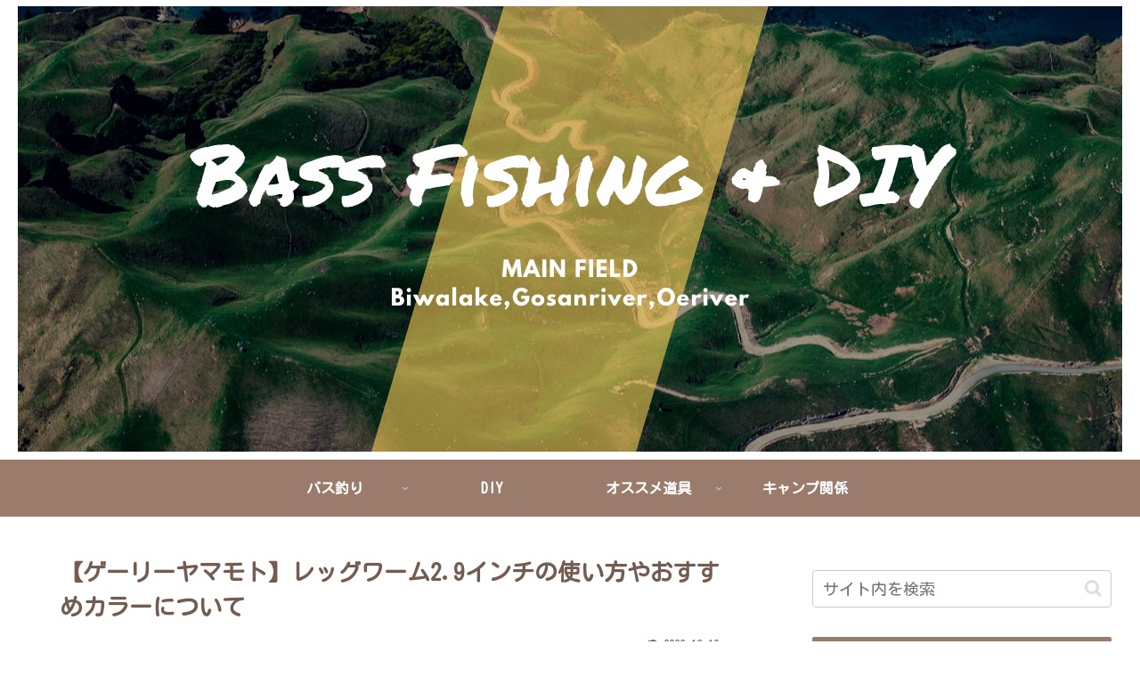

--- FILE ---
content_type: text/html; charset=UTF-8
request_url: https://bass-diyblog.com/%E3%80%90%E3%82%B2%E3%83%BC%E3%83%AA%E3%83%BC%E3%83%A4%E3%83%9E%E3%83%A2%E3%83%88%E3%80%91%E3%83%AC%E3%83%83%E3%82%B0%E3%83%AF%E3%83%BC%E3%83%A02-9%E3%82%A4%E3%83%B3%E3%83%81%E3%81%AE%E4%BD%BF/
body_size: 28393
content:
<!doctype html>
<html lang="ja">

<head>
	<script async src="https://pagead2.googlesyndication.com/pagead/js/adsbygoogle.js?client=ca-pub-1985473588131654"
     crossorigin="anonymous"></script>
<meta charset="utf-8">
<meta http-equiv="X-UA-Compatible" content="IE=edge">
<meta name="viewport" content="width=device-width, initial-scale=1.0, viewport-fit=cover"/>

      
<!-- Global site tag (gtag.js) - Google Analytics -->
<script async src="https://www.googletagmanager.com/gtag/js?id=UA-171808767-1"></script>
<script>
  window.dataLayer = window.dataLayer || [];
  function gtag(){dataLayer.push(arguments);}
  gtag('js', new Date());

  gtag('config', 'UA-171808767-1');
</script>
<!-- /Global site tag (gtag.js) - Google Analytics -->

      
  <link rel="amphtml" href="https://bass-diyblog.com/%e3%80%90%e3%82%b2%e3%83%bc%e3%83%aa%e3%83%bc%e3%83%a4%e3%83%9e%e3%83%a2%e3%83%88%e3%80%91%e3%83%ac%e3%83%83%e3%82%b0%e3%83%af%e3%83%bc%e3%83%a02-9%e3%82%a4%e3%83%b3%e3%83%81%e3%81%ae%e4%bd%bf/?amp=1">
<!-- Google Search Console -->
<meta name="google-site-verification" content="3_1CGseMnhtdiC0b4Zp5Ykb5E8xehUofPJm3YLQceuk" />
<!-- /Google Search Console -->
<!-- preconnect dns-prefetch -->
<link rel="preconnect dns-prefetch" href="//www.googletagmanager.com">
<link rel="preconnect dns-prefetch" href="//www.google-analytics.com">
<link rel="preconnect dns-prefetch" href="//ajax.googleapis.com">
<link rel="preconnect dns-prefetch" href="//cdnjs.cloudflare.com">
<link rel="preconnect dns-prefetch" href="//pagead2.googlesyndication.com">
<link rel="preconnect dns-prefetch" href="//googleads.g.doubleclick.net">
<link rel="preconnect dns-prefetch" href="//tpc.googlesyndication.com">
<link rel="preconnect dns-prefetch" href="//ad.doubleclick.net">
<link rel="preconnect dns-prefetch" href="//www.gstatic.com">
<link rel="preconnect dns-prefetch" href="//cse.google.com">
<link rel="preconnect dns-prefetch" href="//fonts.gstatic.com">
<link rel="preconnect dns-prefetch" href="//fonts.googleapis.com">
<link rel="preconnect dns-prefetch" href="//cms.quantserve.com">
<link rel="preconnect dns-prefetch" href="//secure.gravatar.com">
<link rel="preconnect dns-prefetch" href="//cdn.syndication.twimg.com">
<link rel="preconnect dns-prefetch" href="//cdn.jsdelivr.net">
<link rel="preconnect dns-prefetch" href="//images-fe.ssl-images-amazon.com">
<link rel="preconnect dns-prefetch" href="//completion.amazon.com">
<link rel="preconnect dns-prefetch" href="//m.media-amazon.com">
<link rel="preconnect dns-prefetch" href="//i.moshimo.com">
<link rel="preconnect dns-prefetch" href="//aml.valuecommerce.com">
<link rel="preconnect dns-prefetch" href="//dalc.valuecommerce.com">
<link rel="preconnect dns-prefetch" href="//dalb.valuecommerce.com">
<title>【ゲイリーヤマモト】レッグワーム2.9インチの使い方やおすすめカラーについてなぜか釣れてしまう！  |  バス釣り＆DIY</title>

<!-- OGP -->
<meta property="og:type" content="article">
<meta property="og:description" content="レッグワーム2.9インチの使い方やおすすめカラーおすすめリグなど紹介した記事">
<meta property="og:title" content="【ゲーリーヤマモト】レッグワーム2.9インチの使い方やおすすめカラーについて">
<meta property="og:url" content="https://bass-diyblog.com/%e3%80%90%e3%82%b2%e3%83%bc%e3%83%aa%e3%83%bc%e3%83%a4%e3%83%9e%e3%83%a2%e3%83%88%e3%80%91%e3%83%ac%e3%83%83%e3%82%b0%e3%83%af%e3%83%bc%e3%83%a02-9%e3%82%a4%e3%83%b3%e3%83%81%e3%81%ae%e4%bd%bf/">
<meta property="og:image" content="https://bass-diyblog.com/wp-content/uploads/2020/09/IMG_2073-scaled.jpeg">
<meta property="og:site_name" content="バス釣り＆DIY">
<meta property="og:locale" content="ja_JP">
<meta property="article:published_time" content="2022-12-10T11:32:23+09:00" />
<meta property="article:modified_time" content="2022-12-10T11:32:23+09:00" />
<meta property="article:section" content="ワーム">
<!-- /OGP -->

<!-- Twitter Card -->
<meta name="twitter:card" content="summary_large_image">
<meta property="twitter:description" content="レッグワーム2.9インチの使い方やおすすめカラーおすすめリグなど紹介した記事">
<meta property="twitter:title" content="【ゲーリーヤマモト】レッグワーム2.9インチの使い方やおすすめカラーについて">
<meta property="twitter:url" content="https://bass-diyblog.com/%e3%80%90%e3%82%b2%e3%83%bc%e3%83%aa%e3%83%bc%e3%83%a4%e3%83%9e%e3%83%a2%e3%83%88%e3%80%91%e3%83%ac%e3%83%83%e3%82%b0%e3%83%af%e3%83%bc%e3%83%a02-9%e3%82%a4%e3%83%b3%e3%83%81%e3%81%ae%e4%bd%bf/">
<meta name="twitter:image" content="https://bass-diyblog.com/wp-content/uploads/2020/09/IMG_2073-scaled.jpeg">
<meta name="twitter:domain" content="bass-diyblog.com">
<!-- /Twitter Card -->
<link rel='dns-prefetch' href='//ajax.googleapis.com' />
<link rel='dns-prefetch' href='//cdnjs.cloudflare.com' />
<link rel='dns-prefetch' href='//fonts.googleapis.com' />
<link rel='dns-prefetch' href='//s.w.org' />
<link rel="alternate" type="application/rss+xml" title="バス釣り＆DIY &raquo; フィード" href="https://bass-diyblog.com/feed/" />
<link rel="alternate" type="application/rss+xml" title="バス釣り＆DIY &raquo; コメントフィード" href="https://bass-diyblog.com/comments/feed/" />
<link rel="alternate" type="application/rss+xml" title="バス釣り＆DIY &raquo; 【ゲーリーヤマモト】レッグワーム2.9インチの使い方やおすすめカラーについて のコメントのフィード" href="https://bass-diyblog.com/%e3%80%90%e3%82%b2%e3%83%bc%e3%83%aa%e3%83%bc%e3%83%a4%e3%83%9e%e3%83%a2%e3%83%88%e3%80%91%e3%83%ac%e3%83%83%e3%82%b0%e3%83%af%e3%83%bc%e3%83%a02-9%e3%82%a4%e3%83%b3%e3%83%81%e3%81%ae%e4%bd%bf/feed/" />
<link rel='stylesheet' id='cocoon-style-css'  href='https://bass-diyblog.com/wp-content/themes/cocoon-master/style.css?ver=5.4.18&#038;fver=20200719083836' media='all' />
<link rel='stylesheet' id='cocoon-keyframes-css'  href='https://bass-diyblog.com/wp-content/themes/cocoon-master/keyframes.css?ver=5.4.18&#038;fver=20200719083836' media='all' />
<link rel='stylesheet' id='font-awesome-style-css'  href='https://bass-diyblog.com/wp-content/themes/cocoon-master/webfonts/fontawesome/css/font-awesome.min.css?ver=5.4.18&#038;fver=20200719083836' media='all' />
<link rel='stylesheet' id='icomoon-style-css'  href='https://bass-diyblog.com/wp-content/themes/cocoon-master/webfonts/icomoon/style.css?ver=5.4.18&#038;fver=20200719083836' media='all' />
<link rel='stylesheet' id='baguettebox-style-css'  href='https://bass-diyblog.com/wp-content/themes/cocoon-master/plugins/baguettebox/dist/baguetteBox.min.css?ver=5.4.18&#038;fver=20200719083836' media='all' />
<link rel='stylesheet' id='cocoon-skin-style-css'  href='https://bass-diyblog.com/wp-content/themes/cocoon-master/skins/skin-season-autumn/style.css?ver=5.4.18&#038;fver=20200719083836' media='all' />
<style id='cocoon-skin-style-inline-css'>
@media screen and (max-width:480px){.page-body,.menu-content{font-size:16px}}.main{width:860px}.sidebar{width:376px}@media screen and (max-width:1260px){.wrap{width:auto}.main,.sidebar,.sidebar-left .main,.sidebar-left .sidebar{margin:0 .5%}.main{width:67%}.sidebar{padding:10px;width:30%}.entry-card-thumb{width:38%}.entry-card-content{margin-left:40%}}body::after{content:url(https://bass-diyblog.com/wp-content/themes/cocoon-master/lib/analytics/access.php?post_id=418&post_type=post);visibility:hidden;position:absolute;bottom:0;right:0;width:1px;height:1px;overflow:hidden}.toc-checkbox{display:none}.toc-content{visibility:hidden;height:0;opacity:.2;transition:all .5s ease-out}.toc-checkbox:checked~.toc-content{visibility:visible;padding-top:.6em;height:100%;opacity:1}.toc-title::after{content:'[開く]';margin-left:.5em;cursor:pointer;font-size:.8em}.toc-title:hover::after{text-decoration:underline}.toc-checkbox:checked+.toc-title::after{content:'[閉じる]'}#respond{display:none}.entry-content>*,.demo .entry-content p{line-height:1.8}.entry-content>*,.demo .entry-content p{margin-top:1.4em;margin-bottom:1.4em}.entry-content>.micro-top{margin-bottom:-1.54em}.entry-content>.micro-balloon{margin-bottom:-1.12em}.entry-content>.micro-bottom{margin-top:-1.54em}.entry-content>.micro-bottom.micro-balloon{margin-top:-1.12em;margin-bottom:1.4em}.blank-box.bb-key-color{border-color:#19448e}.iic-key-color li::before{color:#19448e}.blank-box.bb-tab.bb-key-color::before{background-color:#19448e}.tb-key-color .toggle-button{border:1px solid #19448e;background:#19448e;color:#fff}.tb-key-color .toggle-button::before{color:#ccc}.tb-key-color .toggle-checkbox:checked~.toggle-content{border-color:#19448e}.cb-key-color.caption-box{border-color:#19448e}.cb-key-color .caption-box-label{background-color:#19448e;color:#fff}.tcb-key-color .tab-caption-box-label{background-color:#19448e;color:#fff}.tcb-key-color .tab-caption-box-content{border-color:#19448e}.lb-key-color .label-box-content{border-color:#19448e}.mc-key-color{background-color:#19448e;color:#fff;border:0}.mc-key-color.micro-bottom::after{border-bottom-color:#19448e;border-top-color:transparent}.mc-key-color::before{border-top-color:transparent;border-bottom-color:transparent}.mc-key-color::after{border-top-color:#19448e}.btn-key-color,.btn-wrap.btn-wrap-key-color>a{background-color:#19448e}.has-text-color.has-key-color-color{color:#19448e}.has-background.has-key-color-background-color{background-color:#19448e}.article.page-body,body#tinymce.wp-editor{background-color:#fff}.article.page-body,.editor-post-title__block .editor-post-title__input,body#tinymce.wp-editor{color:#333}.body .has-key-color-background-color{background-color:#19448e}.body .has-key-color-color{color:#19448e}.body .has-key-color-border-color{border-color:#19448e}.btn-wrap.has-key-color-background-color>a{background-color:#19448e}.btn-wrap.has-key-color-color>a{color:#19448e}.btn-wrap.has-key-color-border-color>a{border-color:#19448e}.bb-tab.has-key-color-border-color .bb-label{background-color:#19448e}.toggle-wrap.has-key-color-border-color .toggle-button{background-color:#19448e}.toggle-wrap.has-key-color-border-color .toggle-button,.toggle-wrap.has-key-color-border-color .toggle-content{border-color:#19448e}.iconlist-box.has-key-color-icon-color li::before{color:#19448e}.micro-balloon.has-key-color-background-color{background-color:#19448e;border-color:transparent}.micro-balloon.has-key-color-background-color.micro-bottom::after{border-bottom-color:#19448e;border-top-color:transparent}.micro-balloon.has-key-color-background-color::before{border-top-color:transparent;border-bottom-color:transparent}.micro-balloon.has-key-color-background-color::after{border-top-color:#19448e}.micro-balloon.has-border-color.has-key-color-border-color{border-color:#19448e}.micro-balloon.micro-top.has-key-color-border-color::before{border-top-color:#19448e}.micro-balloon.micro-bottom.has-key-color-border-color::before{border-bottom-color:#19448e}.caption-box.has-key-color-border-color .box-label{background-color:#19448e}.tab-caption-box.has-key-color-border-color .box-label{background-color:#19448e}.tab-caption-box.has-key-color-border-color .box-content{border-color:#19448e}.tab-caption-box.has-key-color-background-color .box-content{background-color:#19448e}.label-box.has-key-color-border-color .box-content{border-color:#19448e}.label-box.has-key-color-background-color .box-content{background-color:#19448e}.sbp-l .speech-balloon.has-key-color-border-color::before{border-right-color:#19448e}.sbp-r .speech-balloon.has-key-color-border-color::before{border-left-color:#19448e}.sbp-l .speech-balloon.has-key-color-background-color::after{border-right-color:#19448e}.sbp-r .speech-balloon.has-key-color-background-color::after{border-left-color:#19448e}.sbs-line.sbp-r .speech-balloon.has-key-color-background-color{background-color:#19448e}.sbs-line.sbp-r .speech-balloon.has-key-color-border-color{border-color:#19448e}.speech-wrap.sbs-think .speech-balloon.has-key-color-border-color::before,.speech-wrap.sbs-think .speech-balloon.has-key-color-border-color::after{border-color:#19448e}.sbs-think .speech-balloon.has-key-color-background-color::before,.sbs-think .speech-balloon.has-key-color-background-color::after{background-color:#19448e}.timeline-box.has-key-color-point-color .timeline-item::before{background-color:#19448e}.body .has-red-background-color{background-color:#e60033}.body .has-red-color{color:#e60033}.body .has-red-border-color{border-color:#e60033}.btn-wrap.has-red-background-color>a{background-color:#e60033}.btn-wrap.has-red-color>a{color:#e60033}.btn-wrap.has-red-border-color>a{border-color:#e60033}.bb-tab.has-red-border-color .bb-label{background-color:#e60033}.toggle-wrap.has-red-border-color .toggle-button{background-color:#e60033}.toggle-wrap.has-red-border-color .toggle-button,.toggle-wrap.has-red-border-color .toggle-content{border-color:#e60033}.iconlist-box.has-red-icon-color li::before{color:#e60033}.micro-balloon.has-red-background-color{background-color:#e60033;border-color:transparent}.micro-balloon.has-red-background-color.micro-bottom::after{border-bottom-color:#e60033;border-top-color:transparent}.micro-balloon.has-red-background-color::before{border-top-color:transparent;border-bottom-color:transparent}.micro-balloon.has-red-background-color::after{border-top-color:#e60033}.micro-balloon.has-border-color.has-red-border-color{border-color:#e60033}.micro-balloon.micro-top.has-red-border-color::before{border-top-color:#e60033}.micro-balloon.micro-bottom.has-red-border-color::before{border-bottom-color:#e60033}.caption-box.has-red-border-color .box-label{background-color:#e60033}.tab-caption-box.has-red-border-color .box-label{background-color:#e60033}.tab-caption-box.has-red-border-color .box-content{border-color:#e60033}.tab-caption-box.has-red-background-color .box-content{background-color:#e60033}.label-box.has-red-border-color .box-content{border-color:#e60033}.label-box.has-red-background-color .box-content{background-color:#e60033}.sbp-l .speech-balloon.has-red-border-color::before{border-right-color:#e60033}.sbp-r .speech-balloon.has-red-border-color::before{border-left-color:#e60033}.sbp-l .speech-balloon.has-red-background-color::after{border-right-color:#e60033}.sbp-r .speech-balloon.has-red-background-color::after{border-left-color:#e60033}.sbs-line.sbp-r .speech-balloon.has-red-background-color{background-color:#e60033}.sbs-line.sbp-r .speech-balloon.has-red-border-color{border-color:#e60033}.speech-wrap.sbs-think .speech-balloon.has-red-border-color::before,.speech-wrap.sbs-think .speech-balloon.has-red-border-color::after{border-color:#e60033}.sbs-think .speech-balloon.has-red-background-color::before,.sbs-think .speech-balloon.has-red-background-color::after{background-color:#e60033}.timeline-box.has-red-point-color .timeline-item::before{background-color:#e60033}.body .has-pink-background-color{background-color:#e95295}.body .has-pink-color{color:#e95295}.body .has-pink-border-color{border-color:#e95295}.btn-wrap.has-pink-background-color>a{background-color:#e95295}.btn-wrap.has-pink-color>a{color:#e95295}.btn-wrap.has-pink-border-color>a{border-color:#e95295}.bb-tab.has-pink-border-color .bb-label{background-color:#e95295}.toggle-wrap.has-pink-border-color .toggle-button{background-color:#e95295}.toggle-wrap.has-pink-border-color .toggle-button,.toggle-wrap.has-pink-border-color .toggle-content{border-color:#e95295}.iconlist-box.has-pink-icon-color li::before{color:#e95295}.micro-balloon.has-pink-background-color{background-color:#e95295;border-color:transparent}.micro-balloon.has-pink-background-color.micro-bottom::after{border-bottom-color:#e95295;border-top-color:transparent}.micro-balloon.has-pink-background-color::before{border-top-color:transparent;border-bottom-color:transparent}.micro-balloon.has-pink-background-color::after{border-top-color:#e95295}.micro-balloon.has-border-color.has-pink-border-color{border-color:#e95295}.micro-balloon.micro-top.has-pink-border-color::before{border-top-color:#e95295}.micro-balloon.micro-bottom.has-pink-border-color::before{border-bottom-color:#e95295}.caption-box.has-pink-border-color .box-label{background-color:#e95295}.tab-caption-box.has-pink-border-color .box-label{background-color:#e95295}.tab-caption-box.has-pink-border-color .box-content{border-color:#e95295}.tab-caption-box.has-pink-background-color .box-content{background-color:#e95295}.label-box.has-pink-border-color .box-content{border-color:#e95295}.label-box.has-pink-background-color .box-content{background-color:#e95295}.sbp-l .speech-balloon.has-pink-border-color::before{border-right-color:#e95295}.sbp-r .speech-balloon.has-pink-border-color::before{border-left-color:#e95295}.sbp-l .speech-balloon.has-pink-background-color::after{border-right-color:#e95295}.sbp-r .speech-balloon.has-pink-background-color::after{border-left-color:#e95295}.sbs-line.sbp-r .speech-balloon.has-pink-background-color{background-color:#e95295}.sbs-line.sbp-r .speech-balloon.has-pink-border-color{border-color:#e95295}.speech-wrap.sbs-think .speech-balloon.has-pink-border-color::before,.speech-wrap.sbs-think .speech-balloon.has-pink-border-color::after{border-color:#e95295}.sbs-think .speech-balloon.has-pink-background-color::before,.sbs-think .speech-balloon.has-pink-background-color::after{background-color:#e95295}.timeline-box.has-pink-point-color .timeline-item::before{background-color:#e95295}.body .has-purple-background-color{background-color:#884898}.body .has-purple-color{color:#884898}.body .has-purple-border-color{border-color:#884898}.btn-wrap.has-purple-background-color>a{background-color:#884898}.btn-wrap.has-purple-color>a{color:#884898}.btn-wrap.has-purple-border-color>a{border-color:#884898}.bb-tab.has-purple-border-color .bb-label{background-color:#884898}.toggle-wrap.has-purple-border-color .toggle-button{background-color:#884898}.toggle-wrap.has-purple-border-color .toggle-button,.toggle-wrap.has-purple-border-color .toggle-content{border-color:#884898}.iconlist-box.has-purple-icon-color li::before{color:#884898}.micro-balloon.has-purple-background-color{background-color:#884898;border-color:transparent}.micro-balloon.has-purple-background-color.micro-bottom::after{border-bottom-color:#884898;border-top-color:transparent}.micro-balloon.has-purple-background-color::before{border-top-color:transparent;border-bottom-color:transparent}.micro-balloon.has-purple-background-color::after{border-top-color:#884898}.micro-balloon.has-border-color.has-purple-border-color{border-color:#884898}.micro-balloon.micro-top.has-purple-border-color::before{border-top-color:#884898}.micro-balloon.micro-bottom.has-purple-border-color::before{border-bottom-color:#884898}.caption-box.has-purple-border-color .box-label{background-color:#884898}.tab-caption-box.has-purple-border-color .box-label{background-color:#884898}.tab-caption-box.has-purple-border-color .box-content{border-color:#884898}.tab-caption-box.has-purple-background-color .box-content{background-color:#884898}.label-box.has-purple-border-color .box-content{border-color:#884898}.label-box.has-purple-background-color .box-content{background-color:#884898}.sbp-l .speech-balloon.has-purple-border-color::before{border-right-color:#884898}.sbp-r .speech-balloon.has-purple-border-color::before{border-left-color:#884898}.sbp-l .speech-balloon.has-purple-background-color::after{border-right-color:#884898}.sbp-r .speech-balloon.has-purple-background-color::after{border-left-color:#884898}.sbs-line.sbp-r .speech-balloon.has-purple-background-color{background-color:#884898}.sbs-line.sbp-r .speech-balloon.has-purple-border-color{border-color:#884898}.speech-wrap.sbs-think .speech-balloon.has-purple-border-color::before,.speech-wrap.sbs-think .speech-balloon.has-purple-border-color::after{border-color:#884898}.sbs-think .speech-balloon.has-purple-background-color::before,.sbs-think .speech-balloon.has-purple-background-color::after{background-color:#884898}.timeline-box.has-purple-point-color .timeline-item::before{background-color:#884898}.body .has-deep-background-color{background-color:#55295b}.body .has-deep-color{color:#55295b}.body .has-deep-border-color{border-color:#55295b}.btn-wrap.has-deep-background-color>a{background-color:#55295b}.btn-wrap.has-deep-color>a{color:#55295b}.btn-wrap.has-deep-border-color>a{border-color:#55295b}.bb-tab.has-deep-border-color .bb-label{background-color:#55295b}.toggle-wrap.has-deep-border-color .toggle-button{background-color:#55295b}.toggle-wrap.has-deep-border-color .toggle-button,.toggle-wrap.has-deep-border-color .toggle-content{border-color:#55295b}.iconlist-box.has-deep-icon-color li::before{color:#55295b}.micro-balloon.has-deep-background-color{background-color:#55295b;border-color:transparent}.micro-balloon.has-deep-background-color.micro-bottom::after{border-bottom-color:#55295b;border-top-color:transparent}.micro-balloon.has-deep-background-color::before{border-top-color:transparent;border-bottom-color:transparent}.micro-balloon.has-deep-background-color::after{border-top-color:#55295b}.micro-balloon.has-border-color.has-deep-border-color{border-color:#55295b}.micro-balloon.micro-top.has-deep-border-color::before{border-top-color:#55295b}.micro-balloon.micro-bottom.has-deep-border-color::before{border-bottom-color:#55295b}.caption-box.has-deep-border-color .box-label{background-color:#55295b}.tab-caption-box.has-deep-border-color .box-label{background-color:#55295b}.tab-caption-box.has-deep-border-color .box-content{border-color:#55295b}.tab-caption-box.has-deep-background-color .box-content{background-color:#55295b}.label-box.has-deep-border-color .box-content{border-color:#55295b}.label-box.has-deep-background-color .box-content{background-color:#55295b}.sbp-l .speech-balloon.has-deep-border-color::before{border-right-color:#55295b}.sbp-r .speech-balloon.has-deep-border-color::before{border-left-color:#55295b}.sbp-l .speech-balloon.has-deep-background-color::after{border-right-color:#55295b}.sbp-r .speech-balloon.has-deep-background-color::after{border-left-color:#55295b}.sbs-line.sbp-r .speech-balloon.has-deep-background-color{background-color:#55295b}.sbs-line.sbp-r .speech-balloon.has-deep-border-color{border-color:#55295b}.speech-wrap.sbs-think .speech-balloon.has-deep-border-color::before,.speech-wrap.sbs-think .speech-balloon.has-deep-border-color::after{border-color:#55295b}.sbs-think .speech-balloon.has-deep-background-color::before,.sbs-think .speech-balloon.has-deep-background-color::after{background-color:#55295b}.timeline-box.has-deep-point-color .timeline-item::before{background-color:#55295b}.body .has-indigo-background-color{background-color:#1e50a2}.body .has-indigo-color{color:#1e50a2}.body .has-indigo-border-color{border-color:#1e50a2}.btn-wrap.has-indigo-background-color>a{background-color:#1e50a2}.btn-wrap.has-indigo-color>a{color:#1e50a2}.btn-wrap.has-indigo-border-color>a{border-color:#1e50a2}.bb-tab.has-indigo-border-color .bb-label{background-color:#1e50a2}.toggle-wrap.has-indigo-border-color .toggle-button{background-color:#1e50a2}.toggle-wrap.has-indigo-border-color .toggle-button,.toggle-wrap.has-indigo-border-color .toggle-content{border-color:#1e50a2}.iconlist-box.has-indigo-icon-color li::before{color:#1e50a2}.micro-balloon.has-indigo-background-color{background-color:#1e50a2;border-color:transparent}.micro-balloon.has-indigo-background-color.micro-bottom::after{border-bottom-color:#1e50a2;border-top-color:transparent}.micro-balloon.has-indigo-background-color::before{border-top-color:transparent;border-bottom-color:transparent}.micro-balloon.has-indigo-background-color::after{border-top-color:#1e50a2}.micro-balloon.has-border-color.has-indigo-border-color{border-color:#1e50a2}.micro-balloon.micro-top.has-indigo-border-color::before{border-top-color:#1e50a2}.micro-balloon.micro-bottom.has-indigo-border-color::before{border-bottom-color:#1e50a2}.caption-box.has-indigo-border-color .box-label{background-color:#1e50a2}.tab-caption-box.has-indigo-border-color .box-label{background-color:#1e50a2}.tab-caption-box.has-indigo-border-color .box-content{border-color:#1e50a2}.tab-caption-box.has-indigo-background-color .box-content{background-color:#1e50a2}.label-box.has-indigo-border-color .box-content{border-color:#1e50a2}.label-box.has-indigo-background-color .box-content{background-color:#1e50a2}.sbp-l .speech-balloon.has-indigo-border-color::before{border-right-color:#1e50a2}.sbp-r .speech-balloon.has-indigo-border-color::before{border-left-color:#1e50a2}.sbp-l .speech-balloon.has-indigo-background-color::after{border-right-color:#1e50a2}.sbp-r .speech-balloon.has-indigo-background-color::after{border-left-color:#1e50a2}.sbs-line.sbp-r .speech-balloon.has-indigo-background-color{background-color:#1e50a2}.sbs-line.sbp-r .speech-balloon.has-indigo-border-color{border-color:#1e50a2}.speech-wrap.sbs-think .speech-balloon.has-indigo-border-color::before,.speech-wrap.sbs-think .speech-balloon.has-indigo-border-color::after{border-color:#1e50a2}.sbs-think .speech-balloon.has-indigo-background-color::before,.sbs-think .speech-balloon.has-indigo-background-color::after{background-color:#1e50a2}.timeline-box.has-indigo-point-color .timeline-item::before{background-color:#1e50a2}.body .has-blue-background-color{background-color:#0095d9}.body .has-blue-color{color:#0095d9}.body .has-blue-border-color{border-color:#0095d9}.btn-wrap.has-blue-background-color>a{background-color:#0095d9}.btn-wrap.has-blue-color>a{color:#0095d9}.btn-wrap.has-blue-border-color>a{border-color:#0095d9}.bb-tab.has-blue-border-color .bb-label{background-color:#0095d9}.toggle-wrap.has-blue-border-color .toggle-button{background-color:#0095d9}.toggle-wrap.has-blue-border-color .toggle-button,.toggle-wrap.has-blue-border-color .toggle-content{border-color:#0095d9}.iconlist-box.has-blue-icon-color li::before{color:#0095d9}.micro-balloon.has-blue-background-color{background-color:#0095d9;border-color:transparent}.micro-balloon.has-blue-background-color.micro-bottom::after{border-bottom-color:#0095d9;border-top-color:transparent}.micro-balloon.has-blue-background-color::before{border-top-color:transparent;border-bottom-color:transparent}.micro-balloon.has-blue-background-color::after{border-top-color:#0095d9}.micro-balloon.has-border-color.has-blue-border-color{border-color:#0095d9}.micro-balloon.micro-top.has-blue-border-color::before{border-top-color:#0095d9}.micro-balloon.micro-bottom.has-blue-border-color::before{border-bottom-color:#0095d9}.caption-box.has-blue-border-color .box-label{background-color:#0095d9}.tab-caption-box.has-blue-border-color .box-label{background-color:#0095d9}.tab-caption-box.has-blue-border-color .box-content{border-color:#0095d9}.tab-caption-box.has-blue-background-color .box-content{background-color:#0095d9}.label-box.has-blue-border-color .box-content{border-color:#0095d9}.label-box.has-blue-background-color .box-content{background-color:#0095d9}.sbp-l .speech-balloon.has-blue-border-color::before{border-right-color:#0095d9}.sbp-r .speech-balloon.has-blue-border-color::before{border-left-color:#0095d9}.sbp-l .speech-balloon.has-blue-background-color::after{border-right-color:#0095d9}.sbp-r .speech-balloon.has-blue-background-color::after{border-left-color:#0095d9}.sbs-line.sbp-r .speech-balloon.has-blue-background-color{background-color:#0095d9}.sbs-line.sbp-r .speech-balloon.has-blue-border-color{border-color:#0095d9}.speech-wrap.sbs-think .speech-balloon.has-blue-border-color::before,.speech-wrap.sbs-think .speech-balloon.has-blue-border-color::after{border-color:#0095d9}.sbs-think .speech-balloon.has-blue-background-color::before,.sbs-think .speech-balloon.has-blue-background-color::after{background-color:#0095d9}.timeline-box.has-blue-point-color .timeline-item::before{background-color:#0095d9}.body .has-light-blue-background-color{background-color:#2ca9e1}.body .has-light-blue-color{color:#2ca9e1}.body .has-light-blue-border-color{border-color:#2ca9e1}.btn-wrap.has-light-blue-background-color>a{background-color:#2ca9e1}.btn-wrap.has-light-blue-color>a{color:#2ca9e1}.btn-wrap.has-light-blue-border-color>a{border-color:#2ca9e1}.bb-tab.has-light-blue-border-color .bb-label{background-color:#2ca9e1}.toggle-wrap.has-light-blue-border-color .toggle-button{background-color:#2ca9e1}.toggle-wrap.has-light-blue-border-color .toggle-button,.toggle-wrap.has-light-blue-border-color .toggle-content{border-color:#2ca9e1}.iconlist-box.has-light-blue-icon-color li::before{color:#2ca9e1}.micro-balloon.has-light-blue-background-color{background-color:#2ca9e1;border-color:transparent}.micro-balloon.has-light-blue-background-color.micro-bottom::after{border-bottom-color:#2ca9e1;border-top-color:transparent}.micro-balloon.has-light-blue-background-color::before{border-top-color:transparent;border-bottom-color:transparent}.micro-balloon.has-light-blue-background-color::after{border-top-color:#2ca9e1}.micro-balloon.has-border-color.has-light-blue-border-color{border-color:#2ca9e1}.micro-balloon.micro-top.has-light-blue-border-color::before{border-top-color:#2ca9e1}.micro-balloon.micro-bottom.has-light-blue-border-color::before{border-bottom-color:#2ca9e1}.caption-box.has-light-blue-border-color .box-label{background-color:#2ca9e1}.tab-caption-box.has-light-blue-border-color .box-label{background-color:#2ca9e1}.tab-caption-box.has-light-blue-border-color .box-content{border-color:#2ca9e1}.tab-caption-box.has-light-blue-background-color .box-content{background-color:#2ca9e1}.label-box.has-light-blue-border-color .box-content{border-color:#2ca9e1}.label-box.has-light-blue-background-color .box-content{background-color:#2ca9e1}.sbp-l .speech-balloon.has-light-blue-border-color::before{border-right-color:#2ca9e1}.sbp-r .speech-balloon.has-light-blue-border-color::before{border-left-color:#2ca9e1}.sbp-l .speech-balloon.has-light-blue-background-color::after{border-right-color:#2ca9e1}.sbp-r .speech-balloon.has-light-blue-background-color::after{border-left-color:#2ca9e1}.sbs-line.sbp-r .speech-balloon.has-light-blue-background-color{background-color:#2ca9e1}.sbs-line.sbp-r .speech-balloon.has-light-blue-border-color{border-color:#2ca9e1}.speech-wrap.sbs-think .speech-balloon.has-light-blue-border-color::before,.speech-wrap.sbs-think .speech-balloon.has-light-blue-border-color::after{border-color:#2ca9e1}.sbs-think .speech-balloon.has-light-blue-background-color::before,.sbs-think .speech-balloon.has-light-blue-background-color::after{background-color:#2ca9e1}.timeline-box.has-light-blue-point-color .timeline-item::before{background-color:#2ca9e1}.body .has-cyan-background-color{background-color:#00a3af}.body .has-cyan-color{color:#00a3af}.body .has-cyan-border-color{border-color:#00a3af}.btn-wrap.has-cyan-background-color>a{background-color:#00a3af}.btn-wrap.has-cyan-color>a{color:#00a3af}.btn-wrap.has-cyan-border-color>a{border-color:#00a3af}.bb-tab.has-cyan-border-color .bb-label{background-color:#00a3af}.toggle-wrap.has-cyan-border-color .toggle-button{background-color:#00a3af}.toggle-wrap.has-cyan-border-color .toggle-button,.toggle-wrap.has-cyan-border-color .toggle-content{border-color:#00a3af}.iconlist-box.has-cyan-icon-color li::before{color:#00a3af}.micro-balloon.has-cyan-background-color{background-color:#00a3af;border-color:transparent}.micro-balloon.has-cyan-background-color.micro-bottom::after{border-bottom-color:#00a3af;border-top-color:transparent}.micro-balloon.has-cyan-background-color::before{border-top-color:transparent;border-bottom-color:transparent}.micro-balloon.has-cyan-background-color::after{border-top-color:#00a3af}.micro-balloon.has-border-color.has-cyan-border-color{border-color:#00a3af}.micro-balloon.micro-top.has-cyan-border-color::before{border-top-color:#00a3af}.micro-balloon.micro-bottom.has-cyan-border-color::before{border-bottom-color:#00a3af}.caption-box.has-cyan-border-color .box-label{background-color:#00a3af}.tab-caption-box.has-cyan-border-color .box-label{background-color:#00a3af}.tab-caption-box.has-cyan-border-color .box-content{border-color:#00a3af}.tab-caption-box.has-cyan-background-color .box-content{background-color:#00a3af}.label-box.has-cyan-border-color .box-content{border-color:#00a3af}.label-box.has-cyan-background-color .box-content{background-color:#00a3af}.sbp-l .speech-balloon.has-cyan-border-color::before{border-right-color:#00a3af}.sbp-r .speech-balloon.has-cyan-border-color::before{border-left-color:#00a3af}.sbp-l .speech-balloon.has-cyan-background-color::after{border-right-color:#00a3af}.sbp-r .speech-balloon.has-cyan-background-color::after{border-left-color:#00a3af}.sbs-line.sbp-r .speech-balloon.has-cyan-background-color{background-color:#00a3af}.sbs-line.sbp-r .speech-balloon.has-cyan-border-color{border-color:#00a3af}.speech-wrap.sbs-think .speech-balloon.has-cyan-border-color::before,.speech-wrap.sbs-think .speech-balloon.has-cyan-border-color::after{border-color:#00a3af}.sbs-think .speech-balloon.has-cyan-background-color::before,.sbs-think .speech-balloon.has-cyan-background-color::after{background-color:#00a3af}.timeline-box.has-cyan-point-color .timeline-item::before{background-color:#00a3af}.body .has-teal-background-color{background-color:#007b43}.body .has-teal-color{color:#007b43}.body .has-teal-border-color{border-color:#007b43}.btn-wrap.has-teal-background-color>a{background-color:#007b43}.btn-wrap.has-teal-color>a{color:#007b43}.btn-wrap.has-teal-border-color>a{border-color:#007b43}.bb-tab.has-teal-border-color .bb-label{background-color:#007b43}.toggle-wrap.has-teal-border-color .toggle-button{background-color:#007b43}.toggle-wrap.has-teal-border-color .toggle-button,.toggle-wrap.has-teal-border-color .toggle-content{border-color:#007b43}.iconlist-box.has-teal-icon-color li::before{color:#007b43}.micro-balloon.has-teal-background-color{background-color:#007b43;border-color:transparent}.micro-balloon.has-teal-background-color.micro-bottom::after{border-bottom-color:#007b43;border-top-color:transparent}.micro-balloon.has-teal-background-color::before{border-top-color:transparent;border-bottom-color:transparent}.micro-balloon.has-teal-background-color::after{border-top-color:#007b43}.micro-balloon.has-border-color.has-teal-border-color{border-color:#007b43}.micro-balloon.micro-top.has-teal-border-color::before{border-top-color:#007b43}.micro-balloon.micro-bottom.has-teal-border-color::before{border-bottom-color:#007b43}.caption-box.has-teal-border-color .box-label{background-color:#007b43}.tab-caption-box.has-teal-border-color .box-label{background-color:#007b43}.tab-caption-box.has-teal-border-color .box-content{border-color:#007b43}.tab-caption-box.has-teal-background-color .box-content{background-color:#007b43}.label-box.has-teal-border-color .box-content{border-color:#007b43}.label-box.has-teal-background-color .box-content{background-color:#007b43}.sbp-l .speech-balloon.has-teal-border-color::before{border-right-color:#007b43}.sbp-r .speech-balloon.has-teal-border-color::before{border-left-color:#007b43}.sbp-l .speech-balloon.has-teal-background-color::after{border-right-color:#007b43}.sbp-r .speech-balloon.has-teal-background-color::after{border-left-color:#007b43}.sbs-line.sbp-r .speech-balloon.has-teal-background-color{background-color:#007b43}.sbs-line.sbp-r .speech-balloon.has-teal-border-color{border-color:#007b43}.speech-wrap.sbs-think .speech-balloon.has-teal-border-color::before,.speech-wrap.sbs-think .speech-balloon.has-teal-border-color::after{border-color:#007b43}.sbs-think .speech-balloon.has-teal-background-color::before,.sbs-think .speech-balloon.has-teal-background-color::after{background-color:#007b43}.timeline-box.has-teal-point-color .timeline-item::before{background-color:#007b43}.body .has-green-background-color{background-color:#3eb370}.body .has-green-color{color:#3eb370}.body .has-green-border-color{border-color:#3eb370}.btn-wrap.has-green-background-color>a{background-color:#3eb370}.btn-wrap.has-green-color>a{color:#3eb370}.btn-wrap.has-green-border-color>a{border-color:#3eb370}.bb-tab.has-green-border-color .bb-label{background-color:#3eb370}.toggle-wrap.has-green-border-color .toggle-button{background-color:#3eb370}.toggle-wrap.has-green-border-color .toggle-button,.toggle-wrap.has-green-border-color .toggle-content{border-color:#3eb370}.iconlist-box.has-green-icon-color li::before{color:#3eb370}.micro-balloon.has-green-background-color{background-color:#3eb370;border-color:transparent}.micro-balloon.has-green-background-color.micro-bottom::after{border-bottom-color:#3eb370;border-top-color:transparent}.micro-balloon.has-green-background-color::before{border-top-color:transparent;border-bottom-color:transparent}.micro-balloon.has-green-background-color::after{border-top-color:#3eb370}.micro-balloon.has-border-color.has-green-border-color{border-color:#3eb370}.micro-balloon.micro-top.has-green-border-color::before{border-top-color:#3eb370}.micro-balloon.micro-bottom.has-green-border-color::before{border-bottom-color:#3eb370}.caption-box.has-green-border-color .box-label{background-color:#3eb370}.tab-caption-box.has-green-border-color .box-label{background-color:#3eb370}.tab-caption-box.has-green-border-color .box-content{border-color:#3eb370}.tab-caption-box.has-green-background-color .box-content{background-color:#3eb370}.label-box.has-green-border-color .box-content{border-color:#3eb370}.label-box.has-green-background-color .box-content{background-color:#3eb370}.sbp-l .speech-balloon.has-green-border-color::before{border-right-color:#3eb370}.sbp-r .speech-balloon.has-green-border-color::before{border-left-color:#3eb370}.sbp-l .speech-balloon.has-green-background-color::after{border-right-color:#3eb370}.sbp-r .speech-balloon.has-green-background-color::after{border-left-color:#3eb370}.sbs-line.sbp-r .speech-balloon.has-green-background-color{background-color:#3eb370}.sbs-line.sbp-r .speech-balloon.has-green-border-color{border-color:#3eb370}.speech-wrap.sbs-think .speech-balloon.has-green-border-color::before,.speech-wrap.sbs-think .speech-balloon.has-green-border-color::after{border-color:#3eb370}.sbs-think .speech-balloon.has-green-background-color::before,.sbs-think .speech-balloon.has-green-background-color::after{background-color:#3eb370}.timeline-box.has-green-point-color .timeline-item::before{background-color:#3eb370}.body .has-light-green-background-color{background-color:#8bc34a}.body .has-light-green-color{color:#8bc34a}.body .has-light-green-border-color{border-color:#8bc34a}.btn-wrap.has-light-green-background-color>a{background-color:#8bc34a}.btn-wrap.has-light-green-color>a{color:#8bc34a}.btn-wrap.has-light-green-border-color>a{border-color:#8bc34a}.bb-tab.has-light-green-border-color .bb-label{background-color:#8bc34a}.toggle-wrap.has-light-green-border-color .toggle-button{background-color:#8bc34a}.toggle-wrap.has-light-green-border-color .toggle-button,.toggle-wrap.has-light-green-border-color .toggle-content{border-color:#8bc34a}.iconlist-box.has-light-green-icon-color li::before{color:#8bc34a}.micro-balloon.has-light-green-background-color{background-color:#8bc34a;border-color:transparent}.micro-balloon.has-light-green-background-color.micro-bottom::after{border-bottom-color:#8bc34a;border-top-color:transparent}.micro-balloon.has-light-green-background-color::before{border-top-color:transparent;border-bottom-color:transparent}.micro-balloon.has-light-green-background-color::after{border-top-color:#8bc34a}.micro-balloon.has-border-color.has-light-green-border-color{border-color:#8bc34a}.micro-balloon.micro-top.has-light-green-border-color::before{border-top-color:#8bc34a}.micro-balloon.micro-bottom.has-light-green-border-color::before{border-bottom-color:#8bc34a}.caption-box.has-light-green-border-color .box-label{background-color:#8bc34a}.tab-caption-box.has-light-green-border-color .box-label{background-color:#8bc34a}.tab-caption-box.has-light-green-border-color .box-content{border-color:#8bc34a}.tab-caption-box.has-light-green-background-color .box-content{background-color:#8bc34a}.label-box.has-light-green-border-color .box-content{border-color:#8bc34a}.label-box.has-light-green-background-color .box-content{background-color:#8bc34a}.sbp-l .speech-balloon.has-light-green-border-color::before{border-right-color:#8bc34a}.sbp-r .speech-balloon.has-light-green-border-color::before{border-left-color:#8bc34a}.sbp-l .speech-balloon.has-light-green-background-color::after{border-right-color:#8bc34a}.sbp-r .speech-balloon.has-light-green-background-color::after{border-left-color:#8bc34a}.sbs-line.sbp-r .speech-balloon.has-light-green-background-color{background-color:#8bc34a}.sbs-line.sbp-r .speech-balloon.has-light-green-border-color{border-color:#8bc34a}.speech-wrap.sbs-think .speech-balloon.has-light-green-border-color::before,.speech-wrap.sbs-think .speech-balloon.has-light-green-border-color::after{border-color:#8bc34a}.sbs-think .speech-balloon.has-light-green-background-color::before,.sbs-think .speech-balloon.has-light-green-background-color::after{background-color:#8bc34a}.timeline-box.has-light-green-point-color .timeline-item::before{background-color:#8bc34a}.body .has-lime-background-color{background-color:#c3d825}.body .has-lime-color{color:#c3d825}.body .has-lime-border-color{border-color:#c3d825}.btn-wrap.has-lime-background-color>a{background-color:#c3d825}.btn-wrap.has-lime-color>a{color:#c3d825}.btn-wrap.has-lime-border-color>a{border-color:#c3d825}.bb-tab.has-lime-border-color .bb-label{background-color:#c3d825}.toggle-wrap.has-lime-border-color .toggle-button{background-color:#c3d825}.toggle-wrap.has-lime-border-color .toggle-button,.toggle-wrap.has-lime-border-color .toggle-content{border-color:#c3d825}.iconlist-box.has-lime-icon-color li::before{color:#c3d825}.micro-balloon.has-lime-background-color{background-color:#c3d825;border-color:transparent}.micro-balloon.has-lime-background-color.micro-bottom::after{border-bottom-color:#c3d825;border-top-color:transparent}.micro-balloon.has-lime-background-color::before{border-top-color:transparent;border-bottom-color:transparent}.micro-balloon.has-lime-background-color::after{border-top-color:#c3d825}.micro-balloon.has-border-color.has-lime-border-color{border-color:#c3d825}.micro-balloon.micro-top.has-lime-border-color::before{border-top-color:#c3d825}.micro-balloon.micro-bottom.has-lime-border-color::before{border-bottom-color:#c3d825}.caption-box.has-lime-border-color .box-label{background-color:#c3d825}.tab-caption-box.has-lime-border-color .box-label{background-color:#c3d825}.tab-caption-box.has-lime-border-color .box-content{border-color:#c3d825}.tab-caption-box.has-lime-background-color .box-content{background-color:#c3d825}.label-box.has-lime-border-color .box-content{border-color:#c3d825}.label-box.has-lime-background-color .box-content{background-color:#c3d825}.sbp-l .speech-balloon.has-lime-border-color::before{border-right-color:#c3d825}.sbp-r .speech-balloon.has-lime-border-color::before{border-left-color:#c3d825}.sbp-l .speech-balloon.has-lime-background-color::after{border-right-color:#c3d825}.sbp-r .speech-balloon.has-lime-background-color::after{border-left-color:#c3d825}.sbs-line.sbp-r .speech-balloon.has-lime-background-color{background-color:#c3d825}.sbs-line.sbp-r .speech-balloon.has-lime-border-color{border-color:#c3d825}.speech-wrap.sbs-think .speech-balloon.has-lime-border-color::before,.speech-wrap.sbs-think .speech-balloon.has-lime-border-color::after{border-color:#c3d825}.sbs-think .speech-balloon.has-lime-background-color::before,.sbs-think .speech-balloon.has-lime-background-color::after{background-color:#c3d825}.timeline-box.has-lime-point-color .timeline-item::before{background-color:#c3d825}.body .has-yellow-background-color{background-color:#ffd900}.body .has-yellow-color{color:#ffd900}.body .has-yellow-border-color{border-color:#ffd900}.btn-wrap.has-yellow-background-color>a{background-color:#ffd900}.btn-wrap.has-yellow-color>a{color:#ffd900}.btn-wrap.has-yellow-border-color>a{border-color:#ffd900}.bb-tab.has-yellow-border-color .bb-label{background-color:#ffd900}.toggle-wrap.has-yellow-border-color .toggle-button{background-color:#ffd900}.toggle-wrap.has-yellow-border-color .toggle-button,.toggle-wrap.has-yellow-border-color .toggle-content{border-color:#ffd900}.iconlist-box.has-yellow-icon-color li::before{color:#ffd900}.micro-balloon.has-yellow-background-color{background-color:#ffd900;border-color:transparent}.micro-balloon.has-yellow-background-color.micro-bottom::after{border-bottom-color:#ffd900;border-top-color:transparent}.micro-balloon.has-yellow-background-color::before{border-top-color:transparent;border-bottom-color:transparent}.micro-balloon.has-yellow-background-color::after{border-top-color:#ffd900}.micro-balloon.has-border-color.has-yellow-border-color{border-color:#ffd900}.micro-balloon.micro-top.has-yellow-border-color::before{border-top-color:#ffd900}.micro-balloon.micro-bottom.has-yellow-border-color::before{border-bottom-color:#ffd900}.caption-box.has-yellow-border-color .box-label{background-color:#ffd900}.tab-caption-box.has-yellow-border-color .box-label{background-color:#ffd900}.tab-caption-box.has-yellow-border-color .box-content{border-color:#ffd900}.tab-caption-box.has-yellow-background-color .box-content{background-color:#ffd900}.label-box.has-yellow-border-color .box-content{border-color:#ffd900}.label-box.has-yellow-background-color .box-content{background-color:#ffd900}.sbp-l .speech-balloon.has-yellow-border-color::before{border-right-color:#ffd900}.sbp-r .speech-balloon.has-yellow-border-color::before{border-left-color:#ffd900}.sbp-l .speech-balloon.has-yellow-background-color::after{border-right-color:#ffd900}.sbp-r .speech-balloon.has-yellow-background-color::after{border-left-color:#ffd900}.sbs-line.sbp-r .speech-balloon.has-yellow-background-color{background-color:#ffd900}.sbs-line.sbp-r .speech-balloon.has-yellow-border-color{border-color:#ffd900}.speech-wrap.sbs-think .speech-balloon.has-yellow-border-color::before,.speech-wrap.sbs-think .speech-balloon.has-yellow-border-color::after{border-color:#ffd900}.sbs-think .speech-balloon.has-yellow-background-color::before,.sbs-think .speech-balloon.has-yellow-background-color::after{background-color:#ffd900}.timeline-box.has-yellow-point-color .timeline-item::before{background-color:#ffd900}.body .has-amber-background-color{background-color:#ffc107}.body .has-amber-color{color:#ffc107}.body .has-amber-border-color{border-color:#ffc107}.btn-wrap.has-amber-background-color>a{background-color:#ffc107}.btn-wrap.has-amber-color>a{color:#ffc107}.btn-wrap.has-amber-border-color>a{border-color:#ffc107}.bb-tab.has-amber-border-color .bb-label{background-color:#ffc107}.toggle-wrap.has-amber-border-color .toggle-button{background-color:#ffc107}.toggle-wrap.has-amber-border-color .toggle-button,.toggle-wrap.has-amber-border-color .toggle-content{border-color:#ffc107}.iconlist-box.has-amber-icon-color li::before{color:#ffc107}.micro-balloon.has-amber-background-color{background-color:#ffc107;border-color:transparent}.micro-balloon.has-amber-background-color.micro-bottom::after{border-bottom-color:#ffc107;border-top-color:transparent}.micro-balloon.has-amber-background-color::before{border-top-color:transparent;border-bottom-color:transparent}.micro-balloon.has-amber-background-color::after{border-top-color:#ffc107}.micro-balloon.has-border-color.has-amber-border-color{border-color:#ffc107}.micro-balloon.micro-top.has-amber-border-color::before{border-top-color:#ffc107}.micro-balloon.micro-bottom.has-amber-border-color::before{border-bottom-color:#ffc107}.caption-box.has-amber-border-color .box-label{background-color:#ffc107}.tab-caption-box.has-amber-border-color .box-label{background-color:#ffc107}.tab-caption-box.has-amber-border-color .box-content{border-color:#ffc107}.tab-caption-box.has-amber-background-color .box-content{background-color:#ffc107}.label-box.has-amber-border-color .box-content{border-color:#ffc107}.label-box.has-amber-background-color .box-content{background-color:#ffc107}.sbp-l .speech-balloon.has-amber-border-color::before{border-right-color:#ffc107}.sbp-r .speech-balloon.has-amber-border-color::before{border-left-color:#ffc107}.sbp-l .speech-balloon.has-amber-background-color::after{border-right-color:#ffc107}.sbp-r .speech-balloon.has-amber-background-color::after{border-left-color:#ffc107}.sbs-line.sbp-r .speech-balloon.has-amber-background-color{background-color:#ffc107}.sbs-line.sbp-r .speech-balloon.has-amber-border-color{border-color:#ffc107}.speech-wrap.sbs-think .speech-balloon.has-amber-border-color::before,.speech-wrap.sbs-think .speech-balloon.has-amber-border-color::after{border-color:#ffc107}.sbs-think .speech-balloon.has-amber-background-color::before,.sbs-think .speech-balloon.has-amber-background-color::after{background-color:#ffc107}.timeline-box.has-amber-point-color .timeline-item::before{background-color:#ffc107}.body .has-orange-background-color{background-color:#f39800}.body .has-orange-color{color:#f39800}.body .has-orange-border-color{border-color:#f39800}.btn-wrap.has-orange-background-color>a{background-color:#f39800}.btn-wrap.has-orange-color>a{color:#f39800}.btn-wrap.has-orange-border-color>a{border-color:#f39800}.bb-tab.has-orange-border-color .bb-label{background-color:#f39800}.toggle-wrap.has-orange-border-color .toggle-button{background-color:#f39800}.toggle-wrap.has-orange-border-color .toggle-button,.toggle-wrap.has-orange-border-color .toggle-content{border-color:#f39800}.iconlist-box.has-orange-icon-color li::before{color:#f39800}.micro-balloon.has-orange-background-color{background-color:#f39800;border-color:transparent}.micro-balloon.has-orange-background-color.micro-bottom::after{border-bottom-color:#f39800;border-top-color:transparent}.micro-balloon.has-orange-background-color::before{border-top-color:transparent;border-bottom-color:transparent}.micro-balloon.has-orange-background-color::after{border-top-color:#f39800}.micro-balloon.has-border-color.has-orange-border-color{border-color:#f39800}.micro-balloon.micro-top.has-orange-border-color::before{border-top-color:#f39800}.micro-balloon.micro-bottom.has-orange-border-color::before{border-bottom-color:#f39800}.caption-box.has-orange-border-color .box-label{background-color:#f39800}.tab-caption-box.has-orange-border-color .box-label{background-color:#f39800}.tab-caption-box.has-orange-border-color .box-content{border-color:#f39800}.tab-caption-box.has-orange-background-color .box-content{background-color:#f39800}.label-box.has-orange-border-color .box-content{border-color:#f39800}.label-box.has-orange-background-color .box-content{background-color:#f39800}.sbp-l .speech-balloon.has-orange-border-color::before{border-right-color:#f39800}.sbp-r .speech-balloon.has-orange-border-color::before{border-left-color:#f39800}.sbp-l .speech-balloon.has-orange-background-color::after{border-right-color:#f39800}.sbp-r .speech-balloon.has-orange-background-color::after{border-left-color:#f39800}.sbs-line.sbp-r .speech-balloon.has-orange-background-color{background-color:#f39800}.sbs-line.sbp-r .speech-balloon.has-orange-border-color{border-color:#f39800}.speech-wrap.sbs-think .speech-balloon.has-orange-border-color::before,.speech-wrap.sbs-think .speech-balloon.has-orange-border-color::after{border-color:#f39800}.sbs-think .speech-balloon.has-orange-background-color::before,.sbs-think .speech-balloon.has-orange-background-color::after{background-color:#f39800}.timeline-box.has-orange-point-color .timeline-item::before{background-color:#f39800}.body .has-deep-orange-background-color{background-color:#ea5506}.body .has-deep-orange-color{color:#ea5506}.body .has-deep-orange-border-color{border-color:#ea5506}.btn-wrap.has-deep-orange-background-color>a{background-color:#ea5506}.btn-wrap.has-deep-orange-color>a{color:#ea5506}.btn-wrap.has-deep-orange-border-color>a{border-color:#ea5506}.bb-tab.has-deep-orange-border-color .bb-label{background-color:#ea5506}.toggle-wrap.has-deep-orange-border-color .toggle-button{background-color:#ea5506}.toggle-wrap.has-deep-orange-border-color .toggle-button,.toggle-wrap.has-deep-orange-border-color .toggle-content{border-color:#ea5506}.iconlist-box.has-deep-orange-icon-color li::before{color:#ea5506}.micro-balloon.has-deep-orange-background-color{background-color:#ea5506;border-color:transparent}.micro-balloon.has-deep-orange-background-color.micro-bottom::after{border-bottom-color:#ea5506;border-top-color:transparent}.micro-balloon.has-deep-orange-background-color::before{border-top-color:transparent;border-bottom-color:transparent}.micro-balloon.has-deep-orange-background-color::after{border-top-color:#ea5506}.micro-balloon.has-border-color.has-deep-orange-border-color{border-color:#ea5506}.micro-balloon.micro-top.has-deep-orange-border-color::before{border-top-color:#ea5506}.micro-balloon.micro-bottom.has-deep-orange-border-color::before{border-bottom-color:#ea5506}.caption-box.has-deep-orange-border-color .box-label{background-color:#ea5506}.tab-caption-box.has-deep-orange-border-color .box-label{background-color:#ea5506}.tab-caption-box.has-deep-orange-border-color .box-content{border-color:#ea5506}.tab-caption-box.has-deep-orange-background-color .box-content{background-color:#ea5506}.label-box.has-deep-orange-border-color .box-content{border-color:#ea5506}.label-box.has-deep-orange-background-color .box-content{background-color:#ea5506}.sbp-l .speech-balloon.has-deep-orange-border-color::before{border-right-color:#ea5506}.sbp-r .speech-balloon.has-deep-orange-border-color::before{border-left-color:#ea5506}.sbp-l .speech-balloon.has-deep-orange-background-color::after{border-right-color:#ea5506}.sbp-r .speech-balloon.has-deep-orange-background-color::after{border-left-color:#ea5506}.sbs-line.sbp-r .speech-balloon.has-deep-orange-background-color{background-color:#ea5506}.sbs-line.sbp-r .speech-balloon.has-deep-orange-border-color{border-color:#ea5506}.speech-wrap.sbs-think .speech-balloon.has-deep-orange-border-color::before,.speech-wrap.sbs-think .speech-balloon.has-deep-orange-border-color::after{border-color:#ea5506}.sbs-think .speech-balloon.has-deep-orange-background-color::before,.sbs-think .speech-balloon.has-deep-orange-background-color::after{background-color:#ea5506}.timeline-box.has-deep-orange-point-color .timeline-item::before{background-color:#ea5506}.body .has-brown-background-color{background-color:#954e2a}.body .has-brown-color{color:#954e2a}.body .has-brown-border-color{border-color:#954e2a}.btn-wrap.has-brown-background-color>a{background-color:#954e2a}.btn-wrap.has-brown-color>a{color:#954e2a}.btn-wrap.has-brown-border-color>a{border-color:#954e2a}.bb-tab.has-brown-border-color .bb-label{background-color:#954e2a}.toggle-wrap.has-brown-border-color .toggle-button{background-color:#954e2a}.toggle-wrap.has-brown-border-color .toggle-button,.toggle-wrap.has-brown-border-color .toggle-content{border-color:#954e2a}.iconlist-box.has-brown-icon-color li::before{color:#954e2a}.micro-balloon.has-brown-background-color{background-color:#954e2a;border-color:transparent}.micro-balloon.has-brown-background-color.micro-bottom::after{border-bottom-color:#954e2a;border-top-color:transparent}.micro-balloon.has-brown-background-color::before{border-top-color:transparent;border-bottom-color:transparent}.micro-balloon.has-brown-background-color::after{border-top-color:#954e2a}.micro-balloon.has-border-color.has-brown-border-color{border-color:#954e2a}.micro-balloon.micro-top.has-brown-border-color::before{border-top-color:#954e2a}.micro-balloon.micro-bottom.has-brown-border-color::before{border-bottom-color:#954e2a}.caption-box.has-brown-border-color .box-label{background-color:#954e2a}.tab-caption-box.has-brown-border-color .box-label{background-color:#954e2a}.tab-caption-box.has-brown-border-color .box-content{border-color:#954e2a}.tab-caption-box.has-brown-background-color .box-content{background-color:#954e2a}.label-box.has-brown-border-color .box-content{border-color:#954e2a}.label-box.has-brown-background-color .box-content{background-color:#954e2a}.sbp-l .speech-balloon.has-brown-border-color::before{border-right-color:#954e2a}.sbp-r .speech-balloon.has-brown-border-color::before{border-left-color:#954e2a}.sbp-l .speech-balloon.has-brown-background-color::after{border-right-color:#954e2a}.sbp-r .speech-balloon.has-brown-background-color::after{border-left-color:#954e2a}.sbs-line.sbp-r .speech-balloon.has-brown-background-color{background-color:#954e2a}.sbs-line.sbp-r .speech-balloon.has-brown-border-color{border-color:#954e2a}.speech-wrap.sbs-think .speech-balloon.has-brown-border-color::before,.speech-wrap.sbs-think .speech-balloon.has-brown-border-color::after{border-color:#954e2a}.sbs-think .speech-balloon.has-brown-background-color::before,.sbs-think .speech-balloon.has-brown-background-color::after{background-color:#954e2a}.timeline-box.has-brown-point-color .timeline-item::before{background-color:#954e2a}.body .has-grey-background-color{background-color:#949495}.body .has-grey-color{color:#949495}.body .has-grey-border-color{border-color:#949495}.btn-wrap.has-grey-background-color>a{background-color:#949495}.btn-wrap.has-grey-color>a{color:#949495}.btn-wrap.has-grey-border-color>a{border-color:#949495}.bb-tab.has-grey-border-color .bb-label{background-color:#949495}.toggle-wrap.has-grey-border-color .toggle-button{background-color:#949495}.toggle-wrap.has-grey-border-color .toggle-button,.toggle-wrap.has-grey-border-color .toggle-content{border-color:#949495}.iconlist-box.has-grey-icon-color li::before{color:#949495}.micro-balloon.has-grey-background-color{background-color:#949495;border-color:transparent}.micro-balloon.has-grey-background-color.micro-bottom::after{border-bottom-color:#949495;border-top-color:transparent}.micro-balloon.has-grey-background-color::before{border-top-color:transparent;border-bottom-color:transparent}.micro-balloon.has-grey-background-color::after{border-top-color:#949495}.micro-balloon.has-border-color.has-grey-border-color{border-color:#949495}.micro-balloon.micro-top.has-grey-border-color::before{border-top-color:#949495}.micro-balloon.micro-bottom.has-grey-border-color::before{border-bottom-color:#949495}.caption-box.has-grey-border-color .box-label{background-color:#949495}.tab-caption-box.has-grey-border-color .box-label{background-color:#949495}.tab-caption-box.has-grey-border-color .box-content{border-color:#949495}.tab-caption-box.has-grey-background-color .box-content{background-color:#949495}.label-box.has-grey-border-color .box-content{border-color:#949495}.label-box.has-grey-background-color .box-content{background-color:#949495}.sbp-l .speech-balloon.has-grey-border-color::before{border-right-color:#949495}.sbp-r .speech-balloon.has-grey-border-color::before{border-left-color:#949495}.sbp-l .speech-balloon.has-grey-background-color::after{border-right-color:#949495}.sbp-r .speech-balloon.has-grey-background-color::after{border-left-color:#949495}.sbs-line.sbp-r .speech-balloon.has-grey-background-color{background-color:#949495}.sbs-line.sbp-r .speech-balloon.has-grey-border-color{border-color:#949495}.speech-wrap.sbs-think .speech-balloon.has-grey-border-color::before,.speech-wrap.sbs-think .speech-balloon.has-grey-border-color::after{border-color:#949495}.sbs-think .speech-balloon.has-grey-background-color::before,.sbs-think .speech-balloon.has-grey-background-color::after{background-color:#949495}.timeline-box.has-grey-point-color .timeline-item::before{background-color:#949495}.body .has-black-background-color{background-color:#333}.body .has-black-color{color:#333}.body .has-black-border-color{border-color:#333}.btn-wrap.has-black-background-color>a{background-color:#333}.btn-wrap.has-black-color>a{color:#333}.btn-wrap.has-black-border-color>a{border-color:#333}.bb-tab.has-black-border-color .bb-label{background-color:#333}.toggle-wrap.has-black-border-color .toggle-button{background-color:#333}.toggle-wrap.has-black-border-color .toggle-button,.toggle-wrap.has-black-border-color .toggle-content{border-color:#333}.iconlist-box.has-black-icon-color li::before{color:#333}.micro-balloon.has-black-background-color{background-color:#333;border-color:transparent}.micro-balloon.has-black-background-color.micro-bottom::after{border-bottom-color:#333;border-top-color:transparent}.micro-balloon.has-black-background-color::before{border-top-color:transparent;border-bottom-color:transparent}.micro-balloon.has-black-background-color::after{border-top-color:#333}.micro-balloon.has-border-color.has-black-border-color{border-color:#333}.micro-balloon.micro-top.has-black-border-color::before{border-top-color:#333}.micro-balloon.micro-bottom.has-black-border-color::before{border-bottom-color:#333}.caption-box.has-black-border-color .box-label{background-color:#333}.tab-caption-box.has-black-border-color .box-label{background-color:#333}.tab-caption-box.has-black-border-color .box-content{border-color:#333}.tab-caption-box.has-black-background-color .box-content{background-color:#333}.label-box.has-black-border-color .box-content{border-color:#333}.label-box.has-black-background-color .box-content{background-color:#333}.sbp-l .speech-balloon.has-black-border-color::before{border-right-color:#333}.sbp-r .speech-balloon.has-black-border-color::before{border-left-color:#333}.sbp-l .speech-balloon.has-black-background-color::after{border-right-color:#333}.sbp-r .speech-balloon.has-black-background-color::after{border-left-color:#333}.sbs-line.sbp-r .speech-balloon.has-black-background-color{background-color:#333}.sbs-line.sbp-r .speech-balloon.has-black-border-color{border-color:#333}.speech-wrap.sbs-think .speech-balloon.has-black-border-color::before,.speech-wrap.sbs-think .speech-balloon.has-black-border-color::after{border-color:#333}.sbs-think .speech-balloon.has-black-background-color::before,.sbs-think .speech-balloon.has-black-background-color::after{background-color:#333}.timeline-box.has-black-point-color .timeline-item::before{background-color:#333}.body .has-white-background-color{background-color:#fff}.body .has-white-color{color:#fff}.body .has-white-border-color{border-color:#fff}.btn-wrap.has-white-background-color>a{background-color:#fff}.btn-wrap.has-white-color>a{color:#fff}.btn-wrap.has-white-border-color>a{border-color:#fff}.bb-tab.has-white-border-color .bb-label{background-color:#fff}.toggle-wrap.has-white-border-color .toggle-button{background-color:#fff}.toggle-wrap.has-white-border-color .toggle-button,.toggle-wrap.has-white-border-color .toggle-content{border-color:#fff}.iconlist-box.has-white-icon-color li::before{color:#fff}.micro-balloon.has-white-background-color{background-color:#fff;border-color:transparent}.micro-balloon.has-white-background-color.micro-bottom::after{border-bottom-color:#fff;border-top-color:transparent}.micro-balloon.has-white-background-color::before{border-top-color:transparent;border-bottom-color:transparent}.micro-balloon.has-white-background-color::after{border-top-color:#fff}.micro-balloon.has-border-color.has-white-border-color{border-color:#fff}.micro-balloon.micro-top.has-white-border-color::before{border-top-color:#fff}.micro-balloon.micro-bottom.has-white-border-color::before{border-bottom-color:#fff}.caption-box.has-white-border-color .box-label{background-color:#fff}.tab-caption-box.has-white-border-color .box-label{background-color:#fff}.tab-caption-box.has-white-border-color .box-content{border-color:#fff}.tab-caption-box.has-white-background-color .box-content{background-color:#fff}.label-box.has-white-border-color .box-content{border-color:#fff}.label-box.has-white-background-color .box-content{background-color:#fff}.sbp-l .speech-balloon.has-white-border-color::before{border-right-color:#fff}.sbp-r .speech-balloon.has-white-border-color::before{border-left-color:#fff}.sbp-l .speech-balloon.has-white-background-color::after{border-right-color:#fff}.sbp-r .speech-balloon.has-white-background-color::after{border-left-color:#fff}.sbs-line.sbp-r .speech-balloon.has-white-background-color{background-color:#fff}.sbs-line.sbp-r .speech-balloon.has-white-border-color{border-color:#fff}.speech-wrap.sbs-think .speech-balloon.has-white-border-color::before,.speech-wrap.sbs-think .speech-balloon.has-white-border-color::after{border-color:#fff}.sbs-think .speech-balloon.has-white-background-color::before,.sbs-think .speech-balloon.has-white-background-color::after{background-color:#fff}.timeline-box.has-white-point-color .timeline-item::before{background-color:#fff}.body .has-watery-blue-background-color{background-color:#f3fafe}.body .has-watery-blue-color{color:#f3fafe}.body .has-watery-blue-border-color{border-color:#f3fafe}.btn-wrap.has-watery-blue-background-color>a{background-color:#f3fafe}.btn-wrap.has-watery-blue-color>a{color:#f3fafe}.btn-wrap.has-watery-blue-border-color>a{border-color:#f3fafe}.bb-tab.has-watery-blue-border-color .bb-label{background-color:#f3fafe}.toggle-wrap.has-watery-blue-border-color .toggle-button{background-color:#f3fafe}.toggle-wrap.has-watery-blue-border-color .toggle-button,.toggle-wrap.has-watery-blue-border-color .toggle-content{border-color:#f3fafe}.iconlist-box.has-watery-blue-icon-color li::before{color:#f3fafe}.micro-balloon.has-watery-blue-background-color{background-color:#f3fafe;border-color:transparent}.micro-balloon.has-watery-blue-background-color.micro-bottom::after{border-bottom-color:#f3fafe;border-top-color:transparent}.micro-balloon.has-watery-blue-background-color::before{border-top-color:transparent;border-bottom-color:transparent}.micro-balloon.has-watery-blue-background-color::after{border-top-color:#f3fafe}.micro-balloon.has-border-color.has-watery-blue-border-color{border-color:#f3fafe}.micro-balloon.micro-top.has-watery-blue-border-color::before{border-top-color:#f3fafe}.micro-balloon.micro-bottom.has-watery-blue-border-color::before{border-bottom-color:#f3fafe}.caption-box.has-watery-blue-border-color .box-label{background-color:#f3fafe}.tab-caption-box.has-watery-blue-border-color .box-label{background-color:#f3fafe}.tab-caption-box.has-watery-blue-border-color .box-content{border-color:#f3fafe}.tab-caption-box.has-watery-blue-background-color .box-content{background-color:#f3fafe}.label-box.has-watery-blue-border-color .box-content{border-color:#f3fafe}.label-box.has-watery-blue-background-color .box-content{background-color:#f3fafe}.sbp-l .speech-balloon.has-watery-blue-border-color::before{border-right-color:#f3fafe}.sbp-r .speech-balloon.has-watery-blue-border-color::before{border-left-color:#f3fafe}.sbp-l .speech-balloon.has-watery-blue-background-color::after{border-right-color:#f3fafe}.sbp-r .speech-balloon.has-watery-blue-background-color::after{border-left-color:#f3fafe}.sbs-line.sbp-r .speech-balloon.has-watery-blue-background-color{background-color:#f3fafe}.sbs-line.sbp-r .speech-balloon.has-watery-blue-border-color{border-color:#f3fafe}.speech-wrap.sbs-think .speech-balloon.has-watery-blue-border-color::before,.speech-wrap.sbs-think .speech-balloon.has-watery-blue-border-color::after{border-color:#f3fafe}.sbs-think .speech-balloon.has-watery-blue-background-color::before,.sbs-think .speech-balloon.has-watery-blue-background-color::after{background-color:#f3fafe}.timeline-box.has-watery-blue-point-color .timeline-item::before{background-color:#f3fafe}.body .has-watery-yellow-background-color{background-color:#fff7cc}.body .has-watery-yellow-color{color:#fff7cc}.body .has-watery-yellow-border-color{border-color:#fff7cc}.btn-wrap.has-watery-yellow-background-color>a{background-color:#fff7cc}.btn-wrap.has-watery-yellow-color>a{color:#fff7cc}.btn-wrap.has-watery-yellow-border-color>a{border-color:#fff7cc}.bb-tab.has-watery-yellow-border-color .bb-label{background-color:#fff7cc}.toggle-wrap.has-watery-yellow-border-color .toggle-button{background-color:#fff7cc}.toggle-wrap.has-watery-yellow-border-color .toggle-button,.toggle-wrap.has-watery-yellow-border-color .toggle-content{border-color:#fff7cc}.iconlist-box.has-watery-yellow-icon-color li::before{color:#fff7cc}.micro-balloon.has-watery-yellow-background-color{background-color:#fff7cc;border-color:transparent}.micro-balloon.has-watery-yellow-background-color.micro-bottom::after{border-bottom-color:#fff7cc;border-top-color:transparent}.micro-balloon.has-watery-yellow-background-color::before{border-top-color:transparent;border-bottom-color:transparent}.micro-balloon.has-watery-yellow-background-color::after{border-top-color:#fff7cc}.micro-balloon.has-border-color.has-watery-yellow-border-color{border-color:#fff7cc}.micro-balloon.micro-top.has-watery-yellow-border-color::before{border-top-color:#fff7cc}.micro-balloon.micro-bottom.has-watery-yellow-border-color::before{border-bottom-color:#fff7cc}.caption-box.has-watery-yellow-border-color .box-label{background-color:#fff7cc}.tab-caption-box.has-watery-yellow-border-color .box-label{background-color:#fff7cc}.tab-caption-box.has-watery-yellow-border-color .box-content{border-color:#fff7cc}.tab-caption-box.has-watery-yellow-background-color .box-content{background-color:#fff7cc}.label-box.has-watery-yellow-border-color .box-content{border-color:#fff7cc}.label-box.has-watery-yellow-background-color .box-content{background-color:#fff7cc}.sbp-l .speech-balloon.has-watery-yellow-border-color::before{border-right-color:#fff7cc}.sbp-r .speech-balloon.has-watery-yellow-border-color::before{border-left-color:#fff7cc}.sbp-l .speech-balloon.has-watery-yellow-background-color::after{border-right-color:#fff7cc}.sbp-r .speech-balloon.has-watery-yellow-background-color::after{border-left-color:#fff7cc}.sbs-line.sbp-r .speech-balloon.has-watery-yellow-background-color{background-color:#fff7cc}.sbs-line.sbp-r .speech-balloon.has-watery-yellow-border-color{border-color:#fff7cc}.speech-wrap.sbs-think .speech-balloon.has-watery-yellow-border-color::before,.speech-wrap.sbs-think .speech-balloon.has-watery-yellow-border-color::after{border-color:#fff7cc}.sbs-think .speech-balloon.has-watery-yellow-background-color::before,.sbs-think .speech-balloon.has-watery-yellow-background-color::after{background-color:#fff7cc}.timeline-box.has-watery-yellow-point-color .timeline-item::before{background-color:#fff7cc}.body .has-watery-red-background-color{background-color:#fdf2f2}.body .has-watery-red-color{color:#fdf2f2}.body .has-watery-red-border-color{border-color:#fdf2f2}.btn-wrap.has-watery-red-background-color>a{background-color:#fdf2f2}.btn-wrap.has-watery-red-color>a{color:#fdf2f2}.btn-wrap.has-watery-red-border-color>a{border-color:#fdf2f2}.bb-tab.has-watery-red-border-color .bb-label{background-color:#fdf2f2}.toggle-wrap.has-watery-red-border-color .toggle-button{background-color:#fdf2f2}.toggle-wrap.has-watery-red-border-color .toggle-button,.toggle-wrap.has-watery-red-border-color .toggle-content{border-color:#fdf2f2}.iconlist-box.has-watery-red-icon-color li::before{color:#fdf2f2}.micro-balloon.has-watery-red-background-color{background-color:#fdf2f2;border-color:transparent}.micro-balloon.has-watery-red-background-color.micro-bottom::after{border-bottom-color:#fdf2f2;border-top-color:transparent}.micro-balloon.has-watery-red-background-color::before{border-top-color:transparent;border-bottom-color:transparent}.micro-balloon.has-watery-red-background-color::after{border-top-color:#fdf2f2}.micro-balloon.has-border-color.has-watery-red-border-color{border-color:#fdf2f2}.micro-balloon.micro-top.has-watery-red-border-color::before{border-top-color:#fdf2f2}.micro-balloon.micro-bottom.has-watery-red-border-color::before{border-bottom-color:#fdf2f2}.caption-box.has-watery-red-border-color .box-label{background-color:#fdf2f2}.tab-caption-box.has-watery-red-border-color .box-label{background-color:#fdf2f2}.tab-caption-box.has-watery-red-border-color .box-content{border-color:#fdf2f2}.tab-caption-box.has-watery-red-background-color .box-content{background-color:#fdf2f2}.label-box.has-watery-red-border-color .box-content{border-color:#fdf2f2}.label-box.has-watery-red-background-color .box-content{background-color:#fdf2f2}.sbp-l .speech-balloon.has-watery-red-border-color::before{border-right-color:#fdf2f2}.sbp-r .speech-balloon.has-watery-red-border-color::before{border-left-color:#fdf2f2}.sbp-l .speech-balloon.has-watery-red-background-color::after{border-right-color:#fdf2f2}.sbp-r .speech-balloon.has-watery-red-background-color::after{border-left-color:#fdf2f2}.sbs-line.sbp-r .speech-balloon.has-watery-red-background-color{background-color:#fdf2f2}.sbs-line.sbp-r .speech-balloon.has-watery-red-border-color{border-color:#fdf2f2}.speech-wrap.sbs-think .speech-balloon.has-watery-red-border-color::before,.speech-wrap.sbs-think .speech-balloon.has-watery-red-border-color::after{border-color:#fdf2f2}.sbs-think .speech-balloon.has-watery-red-background-color::before,.sbs-think .speech-balloon.has-watery-red-background-color::after{background-color:#fdf2f2}.timeline-box.has-watery-red-point-color .timeline-item::before{background-color:#fdf2f2}.body .has-watery-green-background-color{background-color:#ebf8f4}.body .has-watery-green-color{color:#ebf8f4}.body .has-watery-green-border-color{border-color:#ebf8f4}.btn-wrap.has-watery-green-background-color>a{background-color:#ebf8f4}.btn-wrap.has-watery-green-color>a{color:#ebf8f4}.btn-wrap.has-watery-green-border-color>a{border-color:#ebf8f4}.bb-tab.has-watery-green-border-color .bb-label{background-color:#ebf8f4}.toggle-wrap.has-watery-green-border-color .toggle-button{background-color:#ebf8f4}.toggle-wrap.has-watery-green-border-color .toggle-button,.toggle-wrap.has-watery-green-border-color .toggle-content{border-color:#ebf8f4}.iconlist-box.has-watery-green-icon-color li::before{color:#ebf8f4}.micro-balloon.has-watery-green-background-color{background-color:#ebf8f4;border-color:transparent}.micro-balloon.has-watery-green-background-color.micro-bottom::after{border-bottom-color:#ebf8f4;border-top-color:transparent}.micro-balloon.has-watery-green-background-color::before{border-top-color:transparent;border-bottom-color:transparent}.micro-balloon.has-watery-green-background-color::after{border-top-color:#ebf8f4}.micro-balloon.has-border-color.has-watery-green-border-color{border-color:#ebf8f4}.micro-balloon.micro-top.has-watery-green-border-color::before{border-top-color:#ebf8f4}.micro-balloon.micro-bottom.has-watery-green-border-color::before{border-bottom-color:#ebf8f4}.caption-box.has-watery-green-border-color .box-label{background-color:#ebf8f4}.tab-caption-box.has-watery-green-border-color .box-label{background-color:#ebf8f4}.tab-caption-box.has-watery-green-border-color .box-content{border-color:#ebf8f4}.tab-caption-box.has-watery-green-background-color .box-content{background-color:#ebf8f4}.label-box.has-watery-green-border-color .box-content{border-color:#ebf8f4}.label-box.has-watery-green-background-color .box-content{background-color:#ebf8f4}.sbp-l .speech-balloon.has-watery-green-border-color::before{border-right-color:#ebf8f4}.sbp-r .speech-balloon.has-watery-green-border-color::before{border-left-color:#ebf8f4}.sbp-l .speech-balloon.has-watery-green-background-color::after{border-right-color:#ebf8f4}.sbp-r .speech-balloon.has-watery-green-background-color::after{border-left-color:#ebf8f4}.sbs-line.sbp-r .speech-balloon.has-watery-green-background-color{background-color:#ebf8f4}.sbs-line.sbp-r .speech-balloon.has-watery-green-border-color{border-color:#ebf8f4}.speech-wrap.sbs-think .speech-balloon.has-watery-green-border-color::before,.speech-wrap.sbs-think .speech-balloon.has-watery-green-border-color::after{border-color:#ebf8f4}.sbs-think .speech-balloon.has-watery-green-background-color::before,.sbs-think .speech-balloon.has-watery-green-background-color::after{background-color:#ebf8f4}.timeline-box.has-watery-green-point-color .timeline-item::before{background-color:#ebf8f4}.body .has-ex-a-background-color{background-color:#fff}.body .has-ex-a-color{color:#fff}.body .has-ex-a-border-color{border-color:#fff}.btn-wrap.has-ex-a-background-color>a{background-color:#fff}.btn-wrap.has-ex-a-color>a{color:#fff}.btn-wrap.has-ex-a-border-color>a{border-color:#fff}.bb-tab.has-ex-a-border-color .bb-label{background-color:#fff}.toggle-wrap.has-ex-a-border-color .toggle-button{background-color:#fff}.toggle-wrap.has-ex-a-border-color .toggle-button,.toggle-wrap.has-ex-a-border-color .toggle-content{border-color:#fff}.iconlist-box.has-ex-a-icon-color li::before{color:#fff}.micro-balloon.has-ex-a-background-color{background-color:#fff;border-color:transparent}.micro-balloon.has-ex-a-background-color.micro-bottom::after{border-bottom-color:#fff;border-top-color:transparent}.micro-balloon.has-ex-a-background-color::before{border-top-color:transparent;border-bottom-color:transparent}.micro-balloon.has-ex-a-background-color::after{border-top-color:#fff}.micro-balloon.has-border-color.has-ex-a-border-color{border-color:#fff}.micro-balloon.micro-top.has-ex-a-border-color::before{border-top-color:#fff}.micro-balloon.micro-bottom.has-ex-a-border-color::before{border-bottom-color:#fff}.caption-box.has-ex-a-border-color .box-label{background-color:#fff}.tab-caption-box.has-ex-a-border-color .box-label{background-color:#fff}.tab-caption-box.has-ex-a-border-color .box-content{border-color:#fff}.tab-caption-box.has-ex-a-background-color .box-content{background-color:#fff}.label-box.has-ex-a-border-color .box-content{border-color:#fff}.label-box.has-ex-a-background-color .box-content{background-color:#fff}.sbp-l .speech-balloon.has-ex-a-border-color::before{border-right-color:#fff}.sbp-r .speech-balloon.has-ex-a-border-color::before{border-left-color:#fff}.sbp-l .speech-balloon.has-ex-a-background-color::after{border-right-color:#fff}.sbp-r .speech-balloon.has-ex-a-background-color::after{border-left-color:#fff}.sbs-line.sbp-r .speech-balloon.has-ex-a-background-color{background-color:#fff}.sbs-line.sbp-r .speech-balloon.has-ex-a-border-color{border-color:#fff}.speech-wrap.sbs-think .speech-balloon.has-ex-a-border-color::before,.speech-wrap.sbs-think .speech-balloon.has-ex-a-border-color::after{border-color:#fff}.sbs-think .speech-balloon.has-ex-a-background-color::before,.sbs-think .speech-balloon.has-ex-a-background-color::after{background-color:#fff}.timeline-box.has-ex-a-point-color .timeline-item::before{background-color:#fff}.body .has-ex-b-background-color{background-color:#fff}.body .has-ex-b-color{color:#fff}.body .has-ex-b-border-color{border-color:#fff}.btn-wrap.has-ex-b-background-color>a{background-color:#fff}.btn-wrap.has-ex-b-color>a{color:#fff}.btn-wrap.has-ex-b-border-color>a{border-color:#fff}.bb-tab.has-ex-b-border-color .bb-label{background-color:#fff}.toggle-wrap.has-ex-b-border-color .toggle-button{background-color:#fff}.toggle-wrap.has-ex-b-border-color .toggle-button,.toggle-wrap.has-ex-b-border-color .toggle-content{border-color:#fff}.iconlist-box.has-ex-b-icon-color li::before{color:#fff}.micro-balloon.has-ex-b-background-color{background-color:#fff;border-color:transparent}.micro-balloon.has-ex-b-background-color.micro-bottom::after{border-bottom-color:#fff;border-top-color:transparent}.micro-balloon.has-ex-b-background-color::before{border-top-color:transparent;border-bottom-color:transparent}.micro-balloon.has-ex-b-background-color::after{border-top-color:#fff}.micro-balloon.has-border-color.has-ex-b-border-color{border-color:#fff}.micro-balloon.micro-top.has-ex-b-border-color::before{border-top-color:#fff}.micro-balloon.micro-bottom.has-ex-b-border-color::before{border-bottom-color:#fff}.caption-box.has-ex-b-border-color .box-label{background-color:#fff}.tab-caption-box.has-ex-b-border-color .box-label{background-color:#fff}.tab-caption-box.has-ex-b-border-color .box-content{border-color:#fff}.tab-caption-box.has-ex-b-background-color .box-content{background-color:#fff}.label-box.has-ex-b-border-color .box-content{border-color:#fff}.label-box.has-ex-b-background-color .box-content{background-color:#fff}.sbp-l .speech-balloon.has-ex-b-border-color::before{border-right-color:#fff}.sbp-r .speech-balloon.has-ex-b-border-color::before{border-left-color:#fff}.sbp-l .speech-balloon.has-ex-b-background-color::after{border-right-color:#fff}.sbp-r .speech-balloon.has-ex-b-background-color::after{border-left-color:#fff}.sbs-line.sbp-r .speech-balloon.has-ex-b-background-color{background-color:#fff}.sbs-line.sbp-r .speech-balloon.has-ex-b-border-color{border-color:#fff}.speech-wrap.sbs-think .speech-balloon.has-ex-b-border-color::before,.speech-wrap.sbs-think .speech-balloon.has-ex-b-border-color::after{border-color:#fff}.sbs-think .speech-balloon.has-ex-b-background-color::before,.sbs-think .speech-balloon.has-ex-b-background-color::after{background-color:#fff}.timeline-box.has-ex-b-point-color .timeline-item::before{background-color:#fff}.body .has-ex-c-background-color{background-color:#fff}.body .has-ex-c-color{color:#fff}.body .has-ex-c-border-color{border-color:#fff}.btn-wrap.has-ex-c-background-color>a{background-color:#fff}.btn-wrap.has-ex-c-color>a{color:#fff}.btn-wrap.has-ex-c-border-color>a{border-color:#fff}.bb-tab.has-ex-c-border-color .bb-label{background-color:#fff}.toggle-wrap.has-ex-c-border-color .toggle-button{background-color:#fff}.toggle-wrap.has-ex-c-border-color .toggle-button,.toggle-wrap.has-ex-c-border-color .toggle-content{border-color:#fff}.iconlist-box.has-ex-c-icon-color li::before{color:#fff}.micro-balloon.has-ex-c-background-color{background-color:#fff;border-color:transparent}.micro-balloon.has-ex-c-background-color.micro-bottom::after{border-bottom-color:#fff;border-top-color:transparent}.micro-balloon.has-ex-c-background-color::before{border-top-color:transparent;border-bottom-color:transparent}.micro-balloon.has-ex-c-background-color::after{border-top-color:#fff}.micro-balloon.has-border-color.has-ex-c-border-color{border-color:#fff}.micro-balloon.micro-top.has-ex-c-border-color::before{border-top-color:#fff}.micro-balloon.micro-bottom.has-ex-c-border-color::before{border-bottom-color:#fff}.caption-box.has-ex-c-border-color .box-label{background-color:#fff}.tab-caption-box.has-ex-c-border-color .box-label{background-color:#fff}.tab-caption-box.has-ex-c-border-color .box-content{border-color:#fff}.tab-caption-box.has-ex-c-background-color .box-content{background-color:#fff}.label-box.has-ex-c-border-color .box-content{border-color:#fff}.label-box.has-ex-c-background-color .box-content{background-color:#fff}.sbp-l .speech-balloon.has-ex-c-border-color::before{border-right-color:#fff}.sbp-r .speech-balloon.has-ex-c-border-color::before{border-left-color:#fff}.sbp-l .speech-balloon.has-ex-c-background-color::after{border-right-color:#fff}.sbp-r .speech-balloon.has-ex-c-background-color::after{border-left-color:#fff}.sbs-line.sbp-r .speech-balloon.has-ex-c-background-color{background-color:#fff}.sbs-line.sbp-r .speech-balloon.has-ex-c-border-color{border-color:#fff}.speech-wrap.sbs-think .speech-balloon.has-ex-c-border-color::before,.speech-wrap.sbs-think .speech-balloon.has-ex-c-border-color::after{border-color:#fff}.sbs-think .speech-balloon.has-ex-c-background-color::before,.sbs-think .speech-balloon.has-ex-c-background-color::after{background-color:#fff}.timeline-box.has-ex-c-point-color .timeline-item::before{background-color:#fff}.body .has-ex-d-background-color{background-color:#fff}.body .has-ex-d-color{color:#fff}.body .has-ex-d-border-color{border-color:#fff}.btn-wrap.has-ex-d-background-color>a{background-color:#fff}.btn-wrap.has-ex-d-color>a{color:#fff}.btn-wrap.has-ex-d-border-color>a{border-color:#fff}.bb-tab.has-ex-d-border-color .bb-label{background-color:#fff}.toggle-wrap.has-ex-d-border-color .toggle-button{background-color:#fff}.toggle-wrap.has-ex-d-border-color .toggle-button,.toggle-wrap.has-ex-d-border-color .toggle-content{border-color:#fff}.iconlist-box.has-ex-d-icon-color li::before{color:#fff}.micro-balloon.has-ex-d-background-color{background-color:#fff;border-color:transparent}.micro-balloon.has-ex-d-background-color.micro-bottom::after{border-bottom-color:#fff;border-top-color:transparent}.micro-balloon.has-ex-d-background-color::before{border-top-color:transparent;border-bottom-color:transparent}.micro-balloon.has-ex-d-background-color::after{border-top-color:#fff}.micro-balloon.has-border-color.has-ex-d-border-color{border-color:#fff}.micro-balloon.micro-top.has-ex-d-border-color::before{border-top-color:#fff}.micro-balloon.micro-bottom.has-ex-d-border-color::before{border-bottom-color:#fff}.caption-box.has-ex-d-border-color .box-label{background-color:#fff}.tab-caption-box.has-ex-d-border-color .box-label{background-color:#fff}.tab-caption-box.has-ex-d-border-color .box-content{border-color:#fff}.tab-caption-box.has-ex-d-background-color .box-content{background-color:#fff}.label-box.has-ex-d-border-color .box-content{border-color:#fff}.label-box.has-ex-d-background-color .box-content{background-color:#fff}.sbp-l .speech-balloon.has-ex-d-border-color::before{border-right-color:#fff}.sbp-r .speech-balloon.has-ex-d-border-color::before{border-left-color:#fff}.sbp-l .speech-balloon.has-ex-d-background-color::after{border-right-color:#fff}.sbp-r .speech-balloon.has-ex-d-background-color::after{border-left-color:#fff}.sbs-line.sbp-r .speech-balloon.has-ex-d-background-color{background-color:#fff}.sbs-line.sbp-r .speech-balloon.has-ex-d-border-color{border-color:#fff}.speech-wrap.sbs-think .speech-balloon.has-ex-d-border-color::before,.speech-wrap.sbs-think .speech-balloon.has-ex-d-border-color::after{border-color:#fff}.sbs-think .speech-balloon.has-ex-d-background-color::before,.sbs-think .speech-balloon.has-ex-d-background-color::after{background-color:#fff}.timeline-box.has-ex-d-point-color .timeline-item::before{background-color:#fff}.body .has-ex-e-background-color{background-color:#fff}.body .has-ex-e-color{color:#fff}.body .has-ex-e-border-color{border-color:#fff}.btn-wrap.has-ex-e-background-color>a{background-color:#fff}.btn-wrap.has-ex-e-color>a{color:#fff}.btn-wrap.has-ex-e-border-color>a{border-color:#fff}.bb-tab.has-ex-e-border-color .bb-label{background-color:#fff}.toggle-wrap.has-ex-e-border-color .toggle-button{background-color:#fff}.toggle-wrap.has-ex-e-border-color .toggle-button,.toggle-wrap.has-ex-e-border-color .toggle-content{border-color:#fff}.iconlist-box.has-ex-e-icon-color li::before{color:#fff}.micro-balloon.has-ex-e-background-color{background-color:#fff;border-color:transparent}.micro-balloon.has-ex-e-background-color.micro-bottom::after{border-bottom-color:#fff;border-top-color:transparent}.micro-balloon.has-ex-e-background-color::before{border-top-color:transparent;border-bottom-color:transparent}.micro-balloon.has-ex-e-background-color::after{border-top-color:#fff}.micro-balloon.has-border-color.has-ex-e-border-color{border-color:#fff}.micro-balloon.micro-top.has-ex-e-border-color::before{border-top-color:#fff}.micro-balloon.micro-bottom.has-ex-e-border-color::before{border-bottom-color:#fff}.caption-box.has-ex-e-border-color .box-label{background-color:#fff}.tab-caption-box.has-ex-e-border-color .box-label{background-color:#fff}.tab-caption-box.has-ex-e-border-color .box-content{border-color:#fff}.tab-caption-box.has-ex-e-background-color .box-content{background-color:#fff}.label-box.has-ex-e-border-color .box-content{border-color:#fff}.label-box.has-ex-e-background-color .box-content{background-color:#fff}.sbp-l .speech-balloon.has-ex-e-border-color::before{border-right-color:#fff}.sbp-r .speech-balloon.has-ex-e-border-color::before{border-left-color:#fff}.sbp-l .speech-balloon.has-ex-e-background-color::after{border-right-color:#fff}.sbp-r .speech-balloon.has-ex-e-background-color::after{border-left-color:#fff}.sbs-line.sbp-r .speech-balloon.has-ex-e-background-color{background-color:#fff}.sbs-line.sbp-r .speech-balloon.has-ex-e-border-color{border-color:#fff}.speech-wrap.sbs-think .speech-balloon.has-ex-e-border-color::before,.speech-wrap.sbs-think .speech-balloon.has-ex-e-border-color::after{border-color:#fff}.sbs-think .speech-balloon.has-ex-e-background-color::before,.sbs-think .speech-balloon.has-ex-e-background-color::after{background-color:#fff}.timeline-box.has-ex-e-point-color .timeline-item::before{background-color:#fff}.body .has-ex-f-background-color{background-color:#fff}.body .has-ex-f-color{color:#fff}.body .has-ex-f-border-color{border-color:#fff}.btn-wrap.has-ex-f-background-color>a{background-color:#fff}.btn-wrap.has-ex-f-color>a{color:#fff}.btn-wrap.has-ex-f-border-color>a{border-color:#fff}.bb-tab.has-ex-f-border-color .bb-label{background-color:#fff}.toggle-wrap.has-ex-f-border-color .toggle-button{background-color:#fff}.toggle-wrap.has-ex-f-border-color .toggle-button,.toggle-wrap.has-ex-f-border-color .toggle-content{border-color:#fff}.iconlist-box.has-ex-f-icon-color li::before{color:#fff}.micro-balloon.has-ex-f-background-color{background-color:#fff;border-color:transparent}.micro-balloon.has-ex-f-background-color.micro-bottom::after{border-bottom-color:#fff;border-top-color:transparent}.micro-balloon.has-ex-f-background-color::before{border-top-color:transparent;border-bottom-color:transparent}.micro-balloon.has-ex-f-background-color::after{border-top-color:#fff}.micro-balloon.has-border-color.has-ex-f-border-color{border-color:#fff}.micro-balloon.micro-top.has-ex-f-border-color::before{border-top-color:#fff}.micro-balloon.micro-bottom.has-ex-f-border-color::before{border-bottom-color:#fff}.caption-box.has-ex-f-border-color .box-label{background-color:#fff}.tab-caption-box.has-ex-f-border-color .box-label{background-color:#fff}.tab-caption-box.has-ex-f-border-color .box-content{border-color:#fff}.tab-caption-box.has-ex-f-background-color .box-content{background-color:#fff}.label-box.has-ex-f-border-color .box-content{border-color:#fff}.label-box.has-ex-f-background-color .box-content{background-color:#fff}.sbp-l .speech-balloon.has-ex-f-border-color::before{border-right-color:#fff}.sbp-r .speech-balloon.has-ex-f-border-color::before{border-left-color:#fff}.sbp-l .speech-balloon.has-ex-f-background-color::after{border-right-color:#fff}.sbp-r .speech-balloon.has-ex-f-background-color::after{border-left-color:#fff}.sbs-line.sbp-r .speech-balloon.has-ex-f-background-color{background-color:#fff}.sbs-line.sbp-r .speech-balloon.has-ex-f-border-color{border-color:#fff}.speech-wrap.sbs-think .speech-balloon.has-ex-f-border-color::before,.speech-wrap.sbs-think .speech-balloon.has-ex-f-border-color::after{border-color:#fff}.sbs-think .speech-balloon.has-ex-f-background-color::before,.sbs-think .speech-balloon.has-ex-f-background-color::after{background-color:#fff}.timeline-box.has-ex-f-point-color .timeline-item::before{background-color:#fff}.body .btn-wrap{background-color:transparent;color:#333;border-color:transparent;font-size:16px}.toggle-wrap.has-border-color .toggle-button{color:#fff}.btn-wrap.has-small-font-size>a{font-size:13px}.btn-wrap.has-medium-font-size>a{font-size:20px}.btn-wrap.has-large-font-size>a{font-size:36px}.btn-wrap.has-huge-font-size>a,.btn-wrap.has-larger-font-size>a{font-size:42px}.box-menu:hover{box-shadow:inset 2px 2px 0 0 #f6a068,2px 2px 0 0 #f6a068,2px 0 0 0 #f6a068,0 2px 0 0 #f6a068}.box-menu-icon{color:#f6a068}
</style>
<link rel='stylesheet' id='cocoon-child-style-css'  href='https://bass-diyblog.com/wp-content/themes/cocoon-child-master/style.css?ver=5.4.18&#038;fver=20211101061107' media='all' />
<link rel='stylesheet' id='cocoon-child-keyframes-css'  href='https://bass-diyblog.com/wp-content/themes/cocoon-child-master/keyframes.css?ver=5.4.18&#038;fver=20200707084124' media='all' />
<link rel='stylesheet' id='google-fonts-kosugimaru-css'  href='https://fonts.googleapis.com/css?family=Kosugi+Maru&#038;display=swap&#038;ver=5.4.18' media='all' />
<link rel='stylesheet' id='wp-block-library-css'  href='https://bass-diyblog.com/wp-includes/css/dist/block-library/style.min.css?ver=5.4.18&#038;fver=20200618062722' media='all' />
<script src='https://ajax.googleapis.com/ajax/libs/jquery/1.12.4/jquery.min.js?ver=1.12.4'></script>
<script src='https://cdnjs.cloudflare.com/ajax/libs/jquery-migrate/1.4.1/jquery-migrate.min.js?ver=1.4.1'></script>
<link rel='shortlink' href='https://bass-diyblog.com/?p=418' />
<!-- Cocoon site icon -->
<link rel="icon" href="https://bass-diyblog.com/wp-content/themes/cocoon-master/images/site-icon32x32.png" sizes="32x32" />
<link rel="icon" href="https://bass-diyblog.com/wp-content/themes/cocoon-master/images/site-icon192x192.png" sizes="192x192" />
<link rel="apple-touch-icon" href="https://bass-diyblog.com/wp-content/themes/cocoon-master/images/site-icon180x180.png" />
<meta name="msapplication-TileImage" content="https://bass-diyblog.com/wp-content/themes/cocoon-master/images/site-icon270x270.png" />
<!-- Cocoon canonical -->
<link rel="canonical" href="https://bass-diyblog.com/%e3%80%90%e3%82%b2%e3%83%bc%e3%83%aa%e3%83%bc%e3%83%a4%e3%83%9e%e3%83%a2%e3%83%88%e3%80%91%e3%83%ac%e3%83%83%e3%82%b0%e3%83%af%e3%83%bc%e3%83%a02-9%e3%82%a4%e3%83%b3%e3%83%81%e3%81%ae%e4%bd%bf/">
<!-- Cocoon meta description -->
<meta name="description" content="レッグワーム2.9インチの使い方やおすすめカラーおすすめリグなど紹介した記事">
<!-- Cocoon meta keywords -->
<meta name="keywords" content="レッグワーム,琵琶湖,五三川,大江川,">
<!-- Cocoon meta thumbnail -->
<meta name="thumbnail" content="https://bass-diyblog.com/wp-content/uploads/2020/09/IMG_2073-scaled.jpeg">
<!-- Cocoon JSON-LD -->
<script type="application/ld+json">
{
  "@context": "https://schema.org",
  "@type": "Article",
  "mainEntityOfPage":{
    "@type":"WebPage",
    "@id":"https://bass-diyblog.com/%e3%80%90%e3%82%b2%e3%83%bc%e3%83%aa%e3%83%bc%e3%83%a4%e3%83%9e%e3%83%a2%e3%83%88%e3%80%91%e3%83%ac%e3%83%83%e3%82%b0%e3%83%af%e3%83%bc%e3%83%a02-9%e3%82%a4%e3%83%b3%e3%83%81%e3%81%ae%e4%bd%bf/"
  },
  "headline": "【ゲーリーヤマモト】レッグワーム2.9インチの使い方やおすすめカラーについて",
  "image": {
    "@type": "ImageObject",
    "url": "https://bass-diyblog.com/wp-content/uploads/2020/09/IMG_2073-scaled.jpeg",
    "width": 2560,
    "height": 1707
  },
  "datePublished": "2022-12-10T11:32:23+09:00",
  "dateModified": "2022-12-10T11:32:23+09:00",
  "author": {
    "@type": "Person",
    "name": "Lets B.A.S.S.Fishing"
  },
  "publisher": {
    "@type": "Organization",
    "name": "バス釣り＆DIY",
    "logo": {
      "@type": "ImageObject",
      "url": "https://bass-diyblog.com/wp-content/themes/cocoon-master/images/no-amp-logo.png",
      "width": 206,
      "height": 60
    }
  },
  "description": "レッグワーム2.9インチの使い方やおすすめカラーおすすめリグなど紹介した記事…"
}
</script>
<style>.recentcomments a{display:inline !important;padding:0 !important;margin:0 !important;}</style>
<!-- Preload -->
<link rel="preload" as="font" type="font/woff" href="https://bass-diyblog.com/wp-content/themes/cocoon-master/webfonts/icomoon/fonts/icomoon.woff?n4zge5" crossorigin>
<link rel="preload" as="font" type="font/ttf" href="https://bass-diyblog.com/wp-content/themes/cocoon-master/webfonts/icomoon/fonts/icomoon.ttf?n4zge5" crossorigin>
<link rel="preload" as="font" type="font/woff2" href="https://bass-diyblog.com/wp-content/themes/cocoon-master/webfonts/fontawesome/fonts/fontawesome-webfont.woff2?v=4.7.0" crossorigin>





<script asyncsrc="https://pagead2.googlesyndication.com/pagead/js/adsbygoogle.js?client=ca-pub-1985473588131654"
     crossorigin="anonymous"></script>
</head>

<body class="post-template-default single single-post postid-418 single-format-standard body public-page page-body categoryid-12 ff-kosugi-maru fz-18px fw-400 hlt-center-logo-wrap ect-entry-card-wrap rect-entry-card-wrap scrollable-sidebar no-scrollable-main sidebar-right mblt-footer-mobile-buttons scrollable-mobile-buttons author-admin mobile-button-fmb no-mobile-sidebar no-sp-snippet font-awesome-4" itemscope itemtype="https://schema.org/WebPage" data-barba="wrapper">



<div id="container" class="container cf" data-barba="container" data-barba-namespace="singular">

  
  

  
<div id="header-container" class="header-container">
  <div id="header-container-in" class="header-container-in hlt-center-logo">
    <header id="header" class="header cf" itemscope itemtype="https://schema.org/WPHeader">

      <div id="header-in" class="header-in wrap cf" itemscope itemtype="https://schema.org/WebSite">

        
        
        <div class="logo logo-header logo-image"><a href="https://bass-diyblog.com/" class="site-name site-name-text-link" itemprop="url"><span class="site-name-text" itemprop="name about"><img class="site-logo-image header-site-logo-image" src="https://bass-diyblog.com/wp-content/uploads/2020/09/BB389984-CF2C-4C42-A2E6-C752CB68ECEB.jpg" alt="バス釣り＆DIY"></span></a></div>
        
        
      </div>

    </header>

    <!-- Navigation -->
<nav id="navi" class="navi cf" itemscope itemtype="https://schema.org/SiteNavigationElement">
  <div id="navi-in" class="navi-in wrap cf">
    <ul id="menu-%e3%82%b0%e3%83%ad%e3%83%bc%e3%83%90%e3%83%ab%e3%83%a1%e3%83%8b%e3%83%a5%e3%83%bc" class="menu-top menu-header menu-pc"><li id="menu-item-56" class="menu-item menu-item-type-taxonomy menu-item-object-category menu-item-has-children menu-item-has-no-description"><a href="https://bass-diyblog.com/category/%e3%83%90%e3%82%b9%e9%87%a3%e3%82%8a/"><div class="caption-wrap"><div class="item-label">バス釣り</div></div><div class="top-has-sub has-sub has-icon"><div class="fa fa-angle-down" aria-hidden="true"></div></div></a>
<ul class="sub-menu">
	<li id="menu-item-61" class="menu-item menu-item-type-taxonomy menu-item-object-category menu-item-has-no-description"><a href="https://bass-diyblog.com/category/%e9%87%a3%e6%9e%9c/"><div class="caption-wrap"><div class="item-label">釣果</div></div></a></li>
	<li id="menu-item-109" class="menu-item menu-item-type-taxonomy menu-item-object-category current-post-ancestor current-menu-parent current-post-parent menu-item-has-no-description"><a href="https://bass-diyblog.com/category/%e3%83%af%e3%83%bc%e3%83%a0/"><div class="caption-wrap"><div class="item-label">ワーム</div></div></a></li>
</ul>
</li>
<li id="menu-item-55" class="menu-item menu-item-type-taxonomy menu-item-object-category menu-item-has-no-description"><a href="https://bass-diyblog.com/category/diy/"><div class="caption-wrap"><div class="item-label">DIY</div></div></a></li>
<li id="menu-item-83" class="menu-item menu-item-type-taxonomy menu-item-object-category menu-item-has-children menu-item-has-no-description"><a href="https://bass-diyblog.com/category/%e3%82%aa%e3%82%b9%e3%82%b9%e3%83%a1diy%e9%81%93%e5%85%b7/"><div class="caption-wrap"><div class="item-label">オススメ道具</div></div><div class="top-has-sub has-sub has-icon"><div class="fa fa-angle-down" aria-hidden="true"></div></div></a>
<ul class="sub-menu">
	<li id="menu-item-111" class="menu-item menu-item-type-taxonomy menu-item-object-category menu-item-has-no-description"><a href="https://bass-diyblog.com/category/%e3%82%aa%e3%82%b9%e3%82%b9%e3%83%a1%e9%87%a3%e3%82%8a%e9%81%93%e5%85%b7/"><div class="caption-wrap"><div class="item-label">オススメ釣り道具</div></div></a></li>
	<li id="menu-item-112" class="menu-item menu-item-type-taxonomy menu-item-object-category menu-item-has-no-description"><a href="https://bass-diyblog.com/category/%e3%82%aa%e3%82%b9%e3%82%b9%e3%83%a1diy%e9%81%93%e5%85%b7/"><div class="caption-wrap"><div class="item-label">オススメDIY道具</div></div></a></li>
</ul>
</li>
<li id="menu-item-2543" class="menu-item menu-item-type-taxonomy menu-item-object-category menu-item-has-no-description"><a href="https://bass-diyblog.com/category/%e3%82%ad%e3%83%a3%e3%83%b3%e3%83%97%e9%96%a2%e4%bf%82/"><div class="caption-wrap"><div class="item-label">キャンプ関係</div></div></a></li>
</ul>    <ul id="menu-%e3%82%b0%e3%83%ad%e3%83%bc%e3%83%90%e3%83%ab%e3%83%a1%e3%83%8b%e3%83%a5%e3%83%bc-1" class="menu-top menu-mobile"><li id="menu-item-56" class="menu-item menu-item-type-taxonomy menu-item-object-category menu-item-has-children menu-item-has-no-description"><a href="https://bass-diyblog.com/category/%e3%83%90%e3%82%b9%e9%87%a3%e3%82%8a/"><div class="caption-wrap"><div class="item-label">バス釣り</div></div><div class="top-has-sub has-sub has-icon"><div class="fa fa-angle-down" aria-hidden="true"></div></div></a>
<ul class="sub-menu">
	<li id="menu-item-61" class="menu-item menu-item-type-taxonomy menu-item-object-category menu-item-has-no-description"><a href="https://bass-diyblog.com/category/%e9%87%a3%e6%9e%9c/"><div class="caption-wrap"><div class="item-label">釣果</div></div></a></li>
	<li id="menu-item-109" class="menu-item menu-item-type-taxonomy menu-item-object-category current-post-ancestor current-menu-parent current-post-parent menu-item-has-no-description"><a href="https://bass-diyblog.com/category/%e3%83%af%e3%83%bc%e3%83%a0/"><div class="caption-wrap"><div class="item-label">ワーム</div></div></a></li>
</ul>
</li>
<li id="menu-item-55" class="menu-item menu-item-type-taxonomy menu-item-object-category menu-item-has-no-description"><a href="https://bass-diyblog.com/category/diy/"><div class="caption-wrap"><div class="item-label">DIY</div></div></a></li>
<li id="menu-item-83" class="menu-item menu-item-type-taxonomy menu-item-object-category menu-item-has-children menu-item-has-no-description"><a href="https://bass-diyblog.com/category/%e3%82%aa%e3%82%b9%e3%82%b9%e3%83%a1diy%e9%81%93%e5%85%b7/"><div class="caption-wrap"><div class="item-label">オススメ道具</div></div><div class="top-has-sub has-sub has-icon"><div class="fa fa-angle-down" aria-hidden="true"></div></div></a>
<ul class="sub-menu">
	<li id="menu-item-111" class="menu-item menu-item-type-taxonomy menu-item-object-category menu-item-has-no-description"><a href="https://bass-diyblog.com/category/%e3%82%aa%e3%82%b9%e3%82%b9%e3%83%a1%e9%87%a3%e3%82%8a%e9%81%93%e5%85%b7/"><div class="caption-wrap"><div class="item-label">オススメ釣り道具</div></div></a></li>
	<li id="menu-item-112" class="menu-item menu-item-type-taxonomy menu-item-object-category menu-item-has-no-description"><a href="https://bass-diyblog.com/category/%e3%82%aa%e3%82%b9%e3%82%b9%e3%83%a1diy%e9%81%93%e5%85%b7/"><div class="caption-wrap"><div class="item-label">オススメDIY道具</div></div></a></li>
</ul>
</li>
<li id="menu-item-2543" class="menu-item menu-item-type-taxonomy menu-item-object-category menu-item-has-no-description"><a href="https://bass-diyblog.com/category/%e3%82%ad%e3%83%a3%e3%83%b3%e3%83%97%e9%96%a2%e4%bf%82/"><div class="caption-wrap"><div class="item-label">キャンプ関係</div></div></a></li>
</ul>  </div><!-- /#navi-in -->
</nav>
<!-- /Navigation -->
  </div><!-- /.header-container-in -->
</div><!-- /.header-container -->

  
  

  


  
  
  
  
  
  <div id="content" class="content cf">

    <div id="content-in" class="content-in wrap">

        <main id="main" class="main" itemscope itemtype="https://schema.org/Blog">



<article id="post-418" class="article post-418 post type-post status-publish format-standard has-post-thumbnail hentry category-12-post" itemscope="itemscope" itemprop="blogPost" itemtype="https://schema.org/BlogPosting">
  
      
      
      
      
      <header class="article-header entry-header">
        <h1 class="entry-title" itemprop="headline">
          【ゲーリーヤマモト】レッグワーム2.9インチの使い方やおすすめカラーについて        </h1>

        
        
                  <div id="pc_text-2" class="widget widget-below-single-content-title widget_pc_text">      <div class="text-pc">
              </div>
      </div>    <div id="mobile_text-2" class="widget widget-below-single-content-title widget_mobile_text">      <div class="text-mobile">
              </div>
    </div>            
        
        <div class="eye-catch-wrap">
<figure class="eye-catch" itemprop="image" itemscope itemtype="https://schema.org/ImageObject">
  <img width="2560" height="1707" src="https://bass-diyblog.com/wp-content/uploads/2020/09/IMG_2073-scaled.jpeg" class="attachment-2560x1707 size-2560x1707 eye-catch-image wp-post-image" alt="" srcset="https://bass-diyblog.com/wp-content/uploads/2020/09/IMG_2073-scaled.jpeg 2560w, https://bass-diyblog.com/wp-content/uploads/2020/09/IMG_2073-300x200.jpeg 300w, https://bass-diyblog.com/wp-content/uploads/2020/09/IMG_2073-1024x683.jpeg 1024w, https://bass-diyblog.com/wp-content/uploads/2020/09/IMG_2073-768x512.jpeg 768w, https://bass-diyblog.com/wp-content/uploads/2020/09/IMG_2073-1536x1024.jpeg 1536w, https://bass-diyblog.com/wp-content/uploads/2020/09/IMG_2073-2048x1365.jpeg 2048w" sizes="(max-width: 2560px) 100vw, 2560px" />  <meta itemprop="url" content="https://bass-diyblog.com/wp-content/uploads/2020/09/IMG_2073-scaled.jpeg">
  <meta itemprop="width" content="2560">
  <meta itemprop="height" content="1707">
  <span class="cat-label cat-label-12">ワーム</span></figure>
</div>

        <div class="sns-share ss-col-6 ss-high-and-low-lc bc-brand-color sbc-hide ss-top">
  
  <div class="sns-share-buttons sns-buttons">
          <a href="https://twitter.com/intent/tweet?text=%E3%80%90%E3%82%B2%E3%83%BC%E3%83%AA%E3%83%BC%E3%83%A4%E3%83%9E%E3%83%A2%E3%83%88%E3%80%91%E3%83%AC%E3%83%83%E3%82%B0%E3%83%AF%E3%83%BC%E3%83%A02.9%E3%82%A4%E3%83%B3%E3%83%81%E3%81%AE%E4%BD%BF%E3%81%84%E6%96%B9%E3%82%84%E3%81%8A%E3%81%99%E3%81%99%E3%82%81%E3%82%AB%E3%83%A9%E3%83%BC%E3%81%AB%E3%81%A4%E3%81%84%E3%81%A6&#038;url=https%3A%2F%2Fbass-diyblog.com%2F%25e3%2580%2590%25e3%2582%25b2%25e3%2583%25bc%25e3%2583%25aa%25e3%2583%25bc%25e3%2583%25a4%25e3%2583%259e%25e3%2583%25a2%25e3%2583%2588%25e3%2580%2591%25e3%2583%25ac%25e3%2583%2583%25e3%2582%25b0%25e3%2583%25af%25e3%2583%25bc%25e3%2583%25a02-9%25e3%2582%25a4%25e3%2583%25b3%25e3%2583%2581%25e3%2581%25ae%25e4%25bd%25bf%2F" class="share-button twitter-button twitter-share-button-sq" target="_blank" rel="nofollow noopener noreferrer"><span class="social-icon icon-twitter"></span><span class="button-caption">Twitter</span><span class="share-count twitter-share-count"></span></a>
    
          <a href="//www.facebook.com/sharer/sharer.php?u=https%3A%2F%2Fbass-diyblog.com%2F%25e3%2580%2590%25e3%2582%25b2%25e3%2583%25bc%25e3%2583%25aa%25e3%2583%25bc%25e3%2583%25a4%25e3%2583%259e%25e3%2583%25a2%25e3%2583%2588%25e3%2580%2591%25e3%2583%25ac%25e3%2583%2583%25e3%2582%25b0%25e3%2583%25af%25e3%2583%25bc%25e3%2583%25a02-9%25e3%2582%25a4%25e3%2583%25b3%25e3%2583%2581%25e3%2581%25ae%25e4%25bd%25bf%2F&#038;t=%E3%80%90%E3%82%B2%E3%83%BC%E3%83%AA%E3%83%BC%E3%83%A4%E3%83%9E%E3%83%A2%E3%83%88%E3%80%91%E3%83%AC%E3%83%83%E3%82%B0%E3%83%AF%E3%83%BC%E3%83%A02.9%E3%82%A4%E3%83%B3%E3%83%81%E3%81%AE%E4%BD%BF%E3%81%84%E6%96%B9%E3%82%84%E3%81%8A%E3%81%99%E3%81%99%E3%82%81%E3%82%AB%E3%83%A9%E3%83%BC%E3%81%AB%E3%81%A4%E3%81%84%E3%81%A6" class="share-button facebook-button facebook-share-button-sq" target="_blank" rel="nofollow noopener noreferrer"><span class="social-icon icon-facebook"></span><span class="button-caption">Facebook</span><span class="share-count facebook-share-count"></span></a>
    
    
    
    
          <a href="//timeline.line.me/social-plugin/share?url=https%3A%2F%2Fbass-diyblog.com%2F%25e3%2580%2590%25e3%2582%25b2%25e3%2583%25bc%25e3%2583%25aa%25e3%2583%25bc%25e3%2583%25a4%25e3%2583%259e%25e3%2583%25a2%25e3%2583%2588%25e3%2580%2591%25e3%2583%25ac%25e3%2583%2583%25e3%2582%25b0%25e3%2583%25af%25e3%2583%25bc%25e3%2583%25a02-9%25e3%2582%25a4%25e3%2583%25b3%25e3%2583%2581%25e3%2581%25ae%25e4%25bd%25bf%2F" class="share-button line-button line-share-button-sq" target="_blank" rel="nofollow noopener noreferrer"><span class="social-icon icon-line"></span><span class="button-caption">LINE</span><span class="share-count line-share-count"></span></a>
    
    
    
    
    
  </div><!-- /.sns-share-buttons -->

</div><!-- /.sns-share -->


        <div class="date-tags">
  <span class="post-update"><span class="fa fa-history" aria-hidden="true"></span> <time class="entry-date date published updated" datetime="2022-12-10T11:32:23+09:00" itemprop="datePublished dateModified">2022.12.10</time></span>
  </div>

        
        
         
        
        
      </header>

      
      <div class="entry-content cf" itemprop="mainEntityOfPage">
      
<figure class="wp-block-image size-large is-resized"><img src="https://bass-diyblog.com/wp-content/uploads/2020/09/IMG_2073-1024x683.jpeg" alt="" class="wp-image-424" width="384" height="255" srcset="https://bass-diyblog.com/wp-content/uploads/2020/09/IMG_2073-1024x683.jpeg 1024w, https://bass-diyblog.com/wp-content/uploads/2020/09/IMG_2073-300x200.jpeg 300w, https://bass-diyblog.com/wp-content/uploads/2020/09/IMG_2073-768x512.jpeg 768w, https://bass-diyblog.com/wp-content/uploads/2020/09/IMG_2073-1536x1024.jpeg 1536w, https://bass-diyblog.com/wp-content/uploads/2020/09/IMG_2073-2048x1365.jpeg 2048w" sizes="(max-width: 384px) 100vw, 384px" /></figure>



<p class="is-style-blank-box-navy">レッグワームで有名なJB TOP50を3度制覇した、小森嗣彦さんが愛用しているワームとしても有名です。<br><br>このワームの特徴としては、スローで動かしても<strong><span class="marker-under">テールほとんど動かない</span></strong>というのが特徴です。<br>動かないと言っても不良品ではなく、あえてほとんど動かないようになっています。<br><br>ほとんど動かないようになっているのは、メリハリを出す為に動かないようになっています。<br>メリハリを出す事によって、<strong><span class="marker-under">静と動</span></strong>がしっかりし、バスの捕食スイッチを入れる事ができます。<br>そこで今回は、おすすめカラー、おすすめリグなどを紹介してきたいと思います。</p>



<div id="text-7" class="widget widget-single-content-middle widget_text">			<div class="textwidget"><p><script async src="https://pagead2.googlesyndication.com/pagead/js/adsbygoogle.js?client=ca-pub-1985473588131654"
     crossorigin="anonymous"></script><br />
<!-- 記事中間 --><br />
<ins class="adsbygoogle"
     style="display:block"
     data-ad-client="ca-pub-1985473588131654"
     data-ad-slot="4320127612"
     data-ad-format="auto"
     data-full-width-responsive="true"></ins><br />
<script>
     (adsbygoogle = window.adsbygoogle || []).push({});
</script></p>
</div>
		</div>


  <div id="toc" class="toc tnt-number toc-center border-element"><input type="checkbox" class="toc-checkbox" id="toc-checkbox-1" checked><label class="toc-title" for="toc-checkbox-1">目次</label>
    <div class="toc-content">
    <ol class="toc-list open"><li><a href="#toc1" tabindex="0">おすすめカラーについて</a></li><li><a href="#toc2" tabindex="0">おすすめリグ(仕掛け)について</a></li><li><a href="#toc3" tabindex="0">各リグのアクションについて</a></li><li><a href="#toc4" tabindex="0">まとめ</a></li></ol>
    </div>
  </div>

<h2><span id="toc1">おすすめカラーについて</span></h2>



<figure class="wp-block-image size-large is-resized"><img src="https://bass-diyblog.com/wp-content/uploads/2021/09/IMG_6152-768x1024.jpeg" alt="" class="wp-image-939" width="392" height="522" srcset="https://bass-diyblog.com/wp-content/uploads/2021/09/IMG_6152-768x1024.jpeg 768w, https://bass-diyblog.com/wp-content/uploads/2021/09/IMG_6152-225x300.jpeg 225w, https://bass-diyblog.com/wp-content/uploads/2021/09/IMG_6152-1152x1536.jpeg 1152w, https://bass-diyblog.com/wp-content/uploads/2021/09/IMG_6152-1536x2048.jpeg 1536w, https://bass-diyblog.com/wp-content/uploads/2021/09/IMG_6152-scaled.jpeg 1920w" sizes="(max-width: 392px) 100vw, 392px" /></figure>



<p>カラーバリエーションとしては12種類あります。12種類ある中でどれを選んでいいのか悩んでいる方がいるかなと思うので、紹介したいと思います。</p>



<p class="is-style-blank-box-navy"><strong><span class="marker">1つ目　ウォーターメロンペッパー</span></strong><br>このカラーについてはクリアなエリアで使用をおすすめします。<br>水の色に溶け込んで違和感のなく、とりあえず最初に使うカラーになります。</p>



<p class="is-style-blank-box-navy"><strong><span class="marker">2つ目　ワカサギ</span></strong><br>このカラーについては、その場所のベイトに応じて使ってもらうカラーになります。<br>琵琶湖などでは、ワカサギが多い時期などにはおすすめです。</p>



<p class="is-style-blank-box-navy"><span class="marker"><strong>3つ目　ブラック</strong></span><br>このカラーについてはシルエットがしっかりしている為、マディーエリア(濁った)などでは、バスが気付きやすいカラーになります。</p>



<p></p>



<!-- START MoshimoAffiliateEasyLink -->
<script type="text/javascript">
(function(b,c,f,g,a,d,e){b.MoshimoAffiliateObject=a;
b[a]=b[a]||function(){arguments.currentScript=c.currentScript
||c.scripts[c.scripts.length-2];(b[a].q=b[a].q||[]).push(arguments)};
c.getElementById(a)||(d=c.createElement(f),d.src=g,
d.id=a,e=c.getElementsByTagName("body")[0],e.appendChild(d))})
(window,document,"script","//dn.msmstatic.com/site/cardlink/bundle.js","msmaflink");
msmaflink({"n":"ゲーリーインターナショナル レッグワーム 2.9インチ J80-08 020","b":"ゲーリーインターナショナル","t":"","d":"https:\/\/m.media-amazon.com","c_p":"\/images\/I","p":["\/61fLD8a4IcL.jpg","\/61fLD8a4IcL.jpg"],"u":{"u":"https:\/\/www.amazon.co.jp\/dp\/B01E9WT07S","t":"amazon","r_v":""},"aid":{"amazon":"2197804","rakuten":"2197759"},"eid":"Oc1Dx","s":"s"});
</script>
<div id="msmaflink-Oc1Dx">リンク</div>
<!-- MoshimoAffiliateEasyLink END -->



<h2><span id="toc2">おすすめリグ(仕掛け)について</span></h2>



<p class="is-style-comment-box">おすすめリグについては、レッグワーム本来の動きを出してくれるのはやはりダウンショットではないかと思います。<br>おすすめフック、シンカーなど紹介していきます。</p>



<figure class="wp-block-image size-large is-resized"><img src="https://bass-diyblog.com/wp-content/uploads/2020/09/IMG_2079-683x1024.jpeg" alt="" class="wp-image-427" width="292" height="438" srcset="https://bass-diyblog.com/wp-content/uploads/2020/09/IMG_2079-683x1024.jpeg 683w, https://bass-diyblog.com/wp-content/uploads/2020/09/IMG_2079-200x300.jpeg 200w, https://bass-diyblog.com/wp-content/uploads/2020/09/IMG_2079-768x1152.jpeg 768w, https://bass-diyblog.com/wp-content/uploads/2020/09/IMG_2079-1024x1536.jpeg 1024w, https://bass-diyblog.com/wp-content/uploads/2020/09/IMG_2079-1365x2048.jpeg 1365w, https://bass-diyblog.com/wp-content/uploads/2020/09/IMG_2079-scaled.jpeg 1707w" sizes="(max-width: 292px) 100vw, 292px" /></figure>



<p class="is-style-blank-box-navy"><strong><span class="marker"><span class="marker-red">フックについて</span></span></strong><br><span class="marker"><strong>【ハヤブサ】TNSオフセット1</strong></span><br>このフックについては細軸のフックになる為、スピニングで使用する際におすすめです。色々フックがありますが、迷ったらこれを使ってみて下さい。</p>



<!-- START MoshimoAffiliateEasyLink -->
<script type="text/javascript">
(function(b,c,f,g,a,d,e){b.MoshimoAffiliateObject=a;
b[a]=b[a]||function(){arguments.currentScript=c.currentScript
||c.scripts[c.scripts.length-2];(b[a].q=b[a].q||[]).push(arguments)};
c.getElementById(a)||(d=c.createElement(f),d.src=g,
d.id=a,e=c.getElementsByTagName("body")[0],e.appendChild(d))})
(window,document,"script","//dn.msmstatic.com/site/cardlink/bundle.js","msmaflink");
msmaflink({"n":"ハヤブサ(Hayabusa) FF307 TNSオフセット   1","b":"ハヤブサ(Hayabusa)","t":"FF307-1","d":"https:\/\/m.media-amazon.com","c_p":"","p":["\/images\/I\/518fn8yYYlL.jpg"],"u":{"u":"https:\/\/www.amazon.co.jp\/dp\/B00BYJLAWS","t":"amazon","r_v":""},"aid":{"amazon":"2197804","rakuten":"2197759"},"eid":"I3RdD","s":"s"});
</script>
<div id="msmaflink-I3RdD">リンク</div>
<!-- MoshimoAffiliateEasyLink END -->



<p class="is-style-blank-box-navy"><span class="marker"><span class="marker-red"><strong>シンカーについて</strong></span></span><br><span class="marker"><strong>【スタジオ100】タングステンドロップショットシンカー</strong></span><br>このシンカーについては丸型シンカーなので、ナス型タイプよりゆっくりフォールします。<br>後、ボトムに接する面積が広い為、ボトムの情報が細かく分かります。</p>



<!-- START MoshimoAffiliateEasyLink -->
<script type="text/javascript">
(function(b,c,f,g,a,d,e){b.MoshimoAffiliateObject=a;
b[a]=b[a]||function(){arguments.currentScript=c.currentScript
||c.scripts[c.scripts.length-2];(b[a].q=b[a].q||[]).push(arguments)};
c.getElementById(a)||(d=c.createElement(f),d.src=g,
d.id=a,e=c.getElementsByTagName("body")[0],e.appendChild(d))})
(window,document,"script","//dn.msmstatic.com/site/cardlink/bundle.js","msmaflink");
msmaflink({"n":"スタジオ100 FECO タングステン ドロップショットシンカー 3.5g (1\/8oz).","b":"スタジオ100","t":"","d":"https:\/\/m.media-amazon.com","c_p":"\/images\/I","p":["\/41DWx9ou1aL.jpg","\/41iIpMMaPhL.jpg","\/41k4C6BM-OL.jpg"],"u":{"u":"https:\/\/www.amazon.co.jp\/dp\/B008CL0A9K","t":"amazon","r_v":""},"aid":{"amazon":"2197804","rakuten":"2197759"},"eid":"UfCPY","s":"s"});
</script>
<div id="msmaflink-UfCPY">リンク</div>
<!-- MoshimoAffiliateEasyLink END -->



<h2><span id="toc3">各リグのアクションについて</span></h2>



<figure class="wp-block-image size-large is-resized"><img src="https://bass-diyblog.com/wp-content/uploads/2020/10/IMG_1943-768x1024.jpeg" alt="" class="wp-image-430" width="295" height="392" srcset="https://bass-diyblog.com/wp-content/uploads/2020/10/IMG_1943-768x1024.jpeg 768w, https://bass-diyblog.com/wp-content/uploads/2020/10/IMG_1943-225x300.jpeg 225w, https://bass-diyblog.com/wp-content/uploads/2020/10/IMG_1943-1152x1536.jpeg 1152w, https://bass-diyblog.com/wp-content/uploads/2020/10/IMG_1943-1536x2048.jpeg 1536w, https://bass-diyblog.com/wp-content/uploads/2020/10/IMG_1943-scaled.jpeg 1920w" sizes="(max-width: 295px) 100vw, 295px" /></figure>



<p class="is-style-information-box">レッグワームについては止めて喰わすワームになるので、<strong><span class="marker-under">静と動がキモ</span></strong>になります。<br><br>アクションについては、着水後ボトムに着いたら10秒ほどステイを入れましょう。<br><br>横捌きで、チョンチョンと2回ほど入れてステイ5秒を入れる。<br>それを繰り返す事によってテールがキビキビ動いてピタット止まる。それがバスのスイッチを入れます。</p>



<h2><span id="toc4">まとめ</span></h2>



<p class="is-style-comment-box">今回はレッグワーム2.9について紹介しましたが琵琶湖ではもちろん、五三川などでも場所をとわず使って貰えます。<br>アクションについてはメリハリの付いた動きがキモになるので、そこを注意して使ってもらえれば釣果に繋がってくると思います。<br>最後までご愛読ありがとうございました。</p>



<a rel="nofollow" href="https://px.a8.net/svt/ejp?a8mat=3N3XRR+ADW8OI+49AW+626XT">
<img width="350" height="240" alt="" src="https://www20.a8.net/svt/bgt?aid=220213431628&amp;wid=001&amp;eno=01&amp;mid=s00000019868001018000&amp;mc=1"></a>
<img width="1" height="1" src="https://www12.a8.net/0.gif?a8mat=3N3XRR+ADW8OI+49AW+626XT" alt="">
      </div>

      
      
      <footer class="article-footer entry-footer">

                  <div id="pc_text-3" class="widget widget-single-content-bottom widget_pc_text">      <div class="text-pc">
              </div>
      </div>    <div id="mobile_text-3" class="widget widget-single-content-bottom widget_mobile_text">      <div class="text-mobile">
              </div>
    </div>            
        
        
        
<div class="entry-categories-tags ctdt-one-row">
  <div class="entry-categories"><a class="cat-link cat-link-12" href="https://bass-diyblog.com/category/%e3%83%af%e3%83%bc%e3%83%a0/"><span class="fa fa-folder" aria-hidden="true"></span> ワーム</a></div>
  </div>

        
        
                          
        
        <div class="sns-share ss-col-3 bc-brand-color sbc-hide ss-bottom">
      <div class="sns-share-message">シェアする</div>
  
  <div class="sns-share-buttons sns-buttons">
          <a href="https://twitter.com/intent/tweet?text=%E3%80%90%E3%82%B2%E3%83%BC%E3%83%AA%E3%83%BC%E3%83%A4%E3%83%9E%E3%83%A2%E3%83%88%E3%80%91%E3%83%AC%E3%83%83%E3%82%B0%E3%83%AF%E3%83%BC%E3%83%A02.9%E3%82%A4%E3%83%B3%E3%83%81%E3%81%AE%E4%BD%BF%E3%81%84%E6%96%B9%E3%82%84%E3%81%8A%E3%81%99%E3%81%99%E3%82%81%E3%82%AB%E3%83%A9%E3%83%BC%E3%81%AB%E3%81%A4%E3%81%84%E3%81%A6&#038;url=https%3A%2F%2Fbass-diyblog.com%2F%25e3%2580%2590%25e3%2582%25b2%25e3%2583%25bc%25e3%2583%25aa%25e3%2583%25bc%25e3%2583%25a4%25e3%2583%259e%25e3%2583%25a2%25e3%2583%2588%25e3%2580%2591%25e3%2583%25ac%25e3%2583%2583%25e3%2582%25b0%25e3%2583%25af%25e3%2583%25bc%25e3%2583%25a02-9%25e3%2582%25a4%25e3%2583%25b3%25e3%2583%2581%25e3%2581%25ae%25e4%25bd%25bf%2F" class="share-button twitter-button twitter-share-button-sq" target="_blank" rel="nofollow noopener noreferrer"><span class="social-icon icon-twitter"></span><span class="button-caption">Twitter</span><span class="share-count twitter-share-count"></span></a>
    
          <a href="//www.facebook.com/sharer/sharer.php?u=https%3A%2F%2Fbass-diyblog.com%2F%25e3%2580%2590%25e3%2582%25b2%25e3%2583%25bc%25e3%2583%25aa%25e3%2583%25bc%25e3%2583%25a4%25e3%2583%259e%25e3%2583%25a2%25e3%2583%2588%25e3%2580%2591%25e3%2583%25ac%25e3%2583%2583%25e3%2582%25b0%25e3%2583%25af%25e3%2583%25bc%25e3%2583%25a02-9%25e3%2582%25a4%25e3%2583%25b3%25e3%2583%2581%25e3%2581%25ae%25e4%25bd%25bf%2F&#038;t=%E3%80%90%E3%82%B2%E3%83%BC%E3%83%AA%E3%83%BC%E3%83%A4%E3%83%9E%E3%83%A2%E3%83%88%E3%80%91%E3%83%AC%E3%83%83%E3%82%B0%E3%83%AF%E3%83%BC%E3%83%A02.9%E3%82%A4%E3%83%B3%E3%83%81%E3%81%AE%E4%BD%BF%E3%81%84%E6%96%B9%E3%82%84%E3%81%8A%E3%81%99%E3%81%99%E3%82%81%E3%82%AB%E3%83%A9%E3%83%BC%E3%81%AB%E3%81%A4%E3%81%84%E3%81%A6" class="share-button facebook-button facebook-share-button-sq" target="_blank" rel="nofollow noopener noreferrer"><span class="social-icon icon-facebook"></span><span class="button-caption">Facebook</span><span class="share-count facebook-share-count"></span></a>
    
          <a href="//b.hatena.ne.jp/entry/s/bass-diyblog.com/%e3%80%90%e3%82%b2%e3%83%bc%e3%83%aa%e3%83%bc%e3%83%a4%e3%83%9e%e3%83%a2%e3%83%88%e3%80%91%e3%83%ac%e3%83%83%e3%82%b0%e3%83%af%e3%83%bc%e3%83%a02-9%e3%82%a4%e3%83%b3%e3%83%81%e3%81%ae%e4%bd%bf/" class="share-button hatebu-button hatena-bookmark-button hatebu-share-button-sq" data-hatena-bookmark-layout="simple" title="【ゲーリーヤマモト】レッグワーム2.9インチの使い方やおすすめカラーについて" target="_blank" rel="nofollow noopener noreferrer"><span class="social-icon icon-hatena"></span><span class="button-caption">はてブ</span><span class="share-count hatebu-share-count"></span></a>
    
    
          <a href="//getpocket.com/edit?url=https://bass-diyblog.com/%e3%80%90%e3%82%b2%e3%83%bc%e3%83%aa%e3%83%bc%e3%83%a4%e3%83%9e%e3%83%a2%e3%83%88%e3%80%91%e3%83%ac%e3%83%83%e3%82%b0%e3%83%af%e3%83%bc%e3%83%a02-9%e3%82%a4%e3%83%b3%e3%83%81%e3%81%ae%e4%bd%bf/" class="share-button pocket-button pocket-share-button-sq" target="_blank" rel="nofollow noopener noreferrer"><span class="social-icon icon-pocket"></span><span class="button-caption">Pocket</span><span class="share-count pocket-share-count"></span></a>
    
          <a href="//timeline.line.me/social-plugin/share?url=https%3A%2F%2Fbass-diyblog.com%2F%25e3%2580%2590%25e3%2582%25b2%25e3%2583%25bc%25e3%2583%25aa%25e3%2583%25bc%25e3%2583%25a4%25e3%2583%259e%25e3%2583%25a2%25e3%2583%2588%25e3%2580%2591%25e3%2583%25ac%25e3%2583%2583%25e3%2582%25b0%25e3%2583%25af%25e3%2583%25bc%25e3%2583%25a02-9%25e3%2582%25a4%25e3%2583%25b3%25e3%2583%2581%25e3%2581%25ae%25e4%25bd%25bf%2F" class="share-button line-button line-share-button-sq" target="_blank" rel="nofollow noopener noreferrer"><span class="social-icon icon-line"></span><span class="button-caption">LINE</span><span class="share-count line-share-count"></span></a>
    
    
    
          <a href="" class="share-button copy-button copy-share-button-sq" rel="nofollow noopener noreferrer" data-clipboard-text="【ゲーリーヤマモト】レッグワーム2.9インチの使い方やおすすめカラーについて https://bass-diyblog.com/%e3%80%90%e3%82%b2%e3%83%bc%e3%83%aa%e3%83%bc%e3%83%a4%e3%83%9e%e3%83%a2%e3%83%88%e3%80%91%e3%83%ac%e3%83%83%e3%82%b0%e3%83%af%e3%83%bc%e3%83%a02-9%e3%82%a4%e3%83%b3%e3%83%81%e3%81%ae%e4%bd%bf/"><span class="social-icon icon-copy"></span><span class="button-caption">コピー</span><span class="share-count copy-share-count"></span></a>
    
    
  </div><!-- /.sns-share-buttons -->

</div><!-- /.sns-share -->

        
        
        
        
        <div class="footer-meta">
  <div class="author-info">
    <span class="fa fa-pencil" aria-hidden="true"></span> <a href="https://bass-diyblog.com/author/yuuma1995/" class="author-link">
      <span class="post-author vcard author" itemprop="editor author creator copyrightHolder" itemscope itemtype="https://schema.org/Person">
        <span class="author-name fn" itemprop="name">Lets B.A.S.S.Fishing</span>
      </span>
    </a>
  </div>
</div>

        <!-- publisher設定 -->
                <div class="publisher" itemprop="publisher" itemscope itemtype="https://schema.org/Organization">
            <div itemprop="logo" itemscope itemtype="https://schema.org/ImageObject">
              <img src="https://bass-diyblog.com/wp-content/themes/cocoon-master/images/no-amp-logo.png" width="206" height="60" alt="">
              <meta itemprop="url" content="https://bass-diyblog.com/wp-content/themes/cocoon-master/images/no-amp-logo.png">
              <meta itemprop="width" content="206">
              <meta itemprop="height" content="60">
            </div>
            <div itemprop="name">バス釣り＆DIY</div>
        </div>
      </footer>

    </article>


<div class="under-entry-content">

  
  <aside id="related-entries" class="related-entries rect-entry-card">
  <h2 class="related-entry-heading">
    <span class="related-entry-main-heading main-caption">
      関連記事    </span>
      </h2>
  <div class="related-list">
                 <a href="https://bass-diyblog.com/%e6%89%8b%e5%a0%85%e3%81%8f%e4%b8%80%e6%9c%ac%e9%87%a3%e3%82%8a%e3%81%9f%e3%81%84%ef%bc%81%e3%81%9d%e3%82%93%e3%81%aa%e6%99%82%e3%81%ab%e3%80%90%e3%82%b8%e3%83%a3%e3%83%83%e3%82%ab%e3%83%ab%e3%80%91/" class="related-entry-card-wrap a-wrap border-element cf" title="手堅く一本釣りたい！そんな時に【ジャッカル】ヤミー4.5 AR CUSTOM の使い方やオススメカラーについて">
<article class="related-entry-card e-card cf">

  <figure class="related-entry-card-thumb card-thumb e-card-thumb">
        <img width="160" height="90" src="https://bass-diyblog.com/wp-content/uploads/2022/07/8454F25F-0570-4D12-A711-8B858E50D73C-160x90.jpeg" class="related-entry-card-thumb-image card-thumb-image wp-post-image" alt="" srcset="https://bass-diyblog.com/wp-content/uploads/2022/07/8454F25F-0570-4D12-A711-8B858E50D73C-160x90.jpeg 160w, https://bass-diyblog.com/wp-content/uploads/2022/07/8454F25F-0570-4D12-A711-8B858E50D73C-120x68.jpeg 120w, https://bass-diyblog.com/wp-content/uploads/2022/07/8454F25F-0570-4D12-A711-8B858E50D73C-320x180.jpeg 320w" sizes="(max-width: 160px) 100vw, 160px" />        <span class="cat-label cat-label-12">ワーム</span>  </figure><!-- /.related-entry-thumb -->

  <div class="related-entry-card-content card-content e-card-content">
    <h3 class="related-entry-card-title card-title e-card-title">
      手堅く一本釣りたい！そんな時に【ジャッカル】ヤミー4.5 AR CUSTOM の使い方やオススメカラーについて    </h3>
        <div class="related-entry-card-snippet card-snippet e-card-snippet">
      手堅く釣りたいそんな時【ジャッカル】ヤミー4.5の使い方やオススメカラーについて紹介した記事    </div>
        <div class="related-entry-card-meta card-meta e-card-meta">
      <div class="related-entry-card-info e-card-info">
                              </div>
    </div>

  </div><!-- /.related-entry-card-content -->



</article><!-- /.related-entry-card -->
</a><!-- /.related-entry-card-wrap -->
           <a href="https://bass-diyblog.com/%e3%80%90raidjapan%e3%80%91%e3%82%a2%e3%83%9335%e3%81%ae%e4%bd%bf%e3%81%84%e6%96%b9%e3%82%84%e3%81%8a%e3%81%99%e3%81%99%e3%82%81%e3%82%ab%e3%83%a9%e3%83%bc%e3%81%ab%e3%81%a4%e3%81%84%e3%81%a6/" class="related-entry-card-wrap a-wrap border-element cf" title="【RAIDJAPAN】アビ35の使い方やおすすめカラーについて">
<article class="related-entry-card e-card cf">

  <figure class="related-entry-card-thumb card-thumb e-card-thumb">
        <img width="160" height="90" src="https://bass-diyblog.com/wp-content/uploads/2020/09/1F90808A-03C5-428A-8094-2820E88E2A88-160x90.jpg" class="related-entry-card-thumb-image card-thumb-image wp-post-image" alt="" srcset="https://bass-diyblog.com/wp-content/uploads/2020/09/1F90808A-03C5-428A-8094-2820E88E2A88-160x90.jpg 160w, https://bass-diyblog.com/wp-content/uploads/2020/09/1F90808A-03C5-428A-8094-2820E88E2A88-120x68.jpg 120w, https://bass-diyblog.com/wp-content/uploads/2020/09/1F90808A-03C5-428A-8094-2820E88E2A88-320x180.jpg 320w" sizes="(max-width: 160px) 100vw, 160px" />        <span class="cat-label cat-label-3">バス釣り</span>  </figure><!-- /.related-entry-thumb -->

  <div class="related-entry-card-content card-content e-card-content">
    <h3 class="related-entry-card-title card-title e-card-title">
      【RAIDJAPAN】アビ35の使い方やおすすめカラーについて    </h3>
        <div class="related-entry-card-snippet card-snippet e-card-snippet">
      【レイドジャパン】アビ35の使い方やオススメカラー、ワームアクションについて紹介した記事    </div>
        <div class="related-entry-card-meta card-meta e-card-meta">
      <div class="related-entry-card-info e-card-info">
                              </div>
    </div>

  </div><!-- /.related-entry-card-content -->



</article><!-- /.related-entry-card -->
</a><!-- /.related-entry-card-wrap -->
           <a href="https://bass-diyblog.com/%e4%ba%94%e4%b8%89%e5%b7%9d%e3%80%81%e5%a4%a7%e6%b1%9f%e5%b7%9d%e3%81%a7%e4%bd%bf%e3%81%86%e3%80%81%e3%81%8a%e3%81%99%e3%81%99%e3%82%81%e3%83%8e%e3%83%bc%e3%82%b7%e3%83%b3%e3%82%ab%e3%83%bc%e3%83%af/" class="related-entry-card-wrap a-wrap border-element cf" title="五三川、大江川で使いたい！おすすめノーシンカーワームについて">
<article class="related-entry-card e-card cf">

  <figure class="related-entry-card-thumb card-thumb e-card-thumb">
        <img width="160" height="90" src="https://bass-diyblog.com/wp-content/uploads/2020/11/IMG_4174-160x90.jpeg" class="related-entry-card-thumb-image card-thumb-image wp-post-image" alt="" srcset="https://bass-diyblog.com/wp-content/uploads/2020/11/IMG_4174-160x90.jpeg 160w, https://bass-diyblog.com/wp-content/uploads/2020/11/IMG_4174-120x68.jpeg 120w, https://bass-diyblog.com/wp-content/uploads/2020/11/IMG_4174-320x180.jpeg 320w" sizes="(max-width: 160px) 100vw, 160px" />        <span class="cat-label cat-label-3">バス釣り</span>  </figure><!-- /.related-entry-thumb -->

  <div class="related-entry-card-content card-content e-card-content">
    <h3 class="related-entry-card-title card-title e-card-title">
      五三川、大江川で使いたい！おすすめノーシンカーワームについて    </h3>
        <div class="related-entry-card-snippet card-snippet e-card-snippet">
      持って行って損はしない！五三川、大江川におすすめノーシンカーワームについてやおすすめカラーについて書いた記事    </div>
        <div class="related-entry-card-meta card-meta e-card-meta">
      <div class="related-entry-card-info e-card-info">
                              </div>
    </div>

  </div><!-- /.related-entry-card-content -->



</article><!-- /.related-entry-card -->
</a><!-- /.related-entry-card-wrap -->
           <a href="https://bass-diyblog.com/%e3%82%81%e3%81%a1%e3%82%83%e3%81%8f%e3%81%a1%e3%82%83%e9%87%a3%e3%82%8c%e3%82%8b%e8%b2%b7%e3%81%a3%e3%81%a6%e8%89%af%e3%81%8b%e3%81%a3%e3%81%9f%e3%83%af%e3%83%bc%e3%83%a05%e9%81%b8%e3%81%ab%e3%81%a4/" class="related-entry-card-wrap a-wrap border-element cf" title="めちゃくちゃ釣れる買って良かったワーム5選について">
<article class="related-entry-card e-card cf">

  <figure class="related-entry-card-thumb card-thumb e-card-thumb">
        <img width="160" height="90" src="https://bass-diyblog.com/wp-content/uploads/2020/09/IMG_5347-1-160x90.jpeg" class="related-entry-card-thumb-image card-thumb-image wp-post-image" alt="" srcset="https://bass-diyblog.com/wp-content/uploads/2020/09/IMG_5347-1-160x90.jpeg 160w, https://bass-diyblog.com/wp-content/uploads/2020/09/IMG_5347-1-120x68.jpeg 120w, https://bass-diyblog.com/wp-content/uploads/2020/09/IMG_5347-1-320x180.jpeg 320w" sizes="(max-width: 160px) 100vw, 160px" />        <span class="cat-label cat-label-12">ワーム</span>  </figure><!-- /.related-entry-thumb -->

  <div class="related-entry-card-content card-content e-card-content">
    <h3 class="related-entry-card-title card-title e-card-title">
      めちゃくちゃ釣れる買って良かったワーム5選について    </h3>
        <div class="related-entry-card-snippet card-snippet e-card-snippet">
      なぜか釣れてしまう！オススメワーム5選についてまた各種類別のオススメリグについても紹介した記事    </div>
        <div class="related-entry-card-meta card-meta e-card-meta">
      <div class="related-entry-card-info e-card-info">
                              </div>
    </div>

  </div><!-- /.related-entry-card-content -->



</article><!-- /.related-entry-card -->
</a><!-- /.related-entry-card-wrap -->
           <a href="https://bass-diyblog.com/%e9%87%a3%e3%82%8c%e3%81%aa%e3%81%84%e3%81%9d%e3%82%93%e3%81%aa%e6%99%82%e3%81%ab%e6%98%af%e9%9d%9e%ef%bc%81%e3%80%90%e3%82%b8%e3%83%a3%e3%83%83%e3%82%ab%e3%83%ab%e3%80%91%e3%83%95%e3%83%aa%e3%83%83/" class="related-entry-card-wrap a-wrap border-element cf" title="釣れない！そんな時に是非！【ジャッカル】フリックシェイク3.8インチの使い方やオススメカラーについて">
<article class="related-entry-card e-card cf">

  <figure class="related-entry-card-thumb card-thumb e-card-thumb">
        <img width="160" height="90" src="https://bass-diyblog.com/wp-content/uploads/2022/07/IMG_7520-160x90.jpeg" class="related-entry-card-thumb-image card-thumb-image wp-post-image" alt="" srcset="https://bass-diyblog.com/wp-content/uploads/2022/07/IMG_7520-160x90.jpeg 160w, https://bass-diyblog.com/wp-content/uploads/2022/07/IMG_7520-120x68.jpeg 120w, https://bass-diyblog.com/wp-content/uploads/2022/07/IMG_7520-320x180.jpeg 320w" sizes="(max-width: 160px) 100vw, 160px" />        <span class="cat-label cat-label-12">ワーム</span>  </figure><!-- /.related-entry-thumb -->

  <div class="related-entry-card-content card-content e-card-content">
    <h3 class="related-entry-card-title card-title e-card-title">
      釣れない！そんな時に是非！【ジャッカル】フリックシェイク3.8インチの使い方やオススメカラーについて    </h3>
        <div class="related-entry-card-snippet card-snippet e-card-snippet">
      どうしても1匹釣りたい時に是非！【ジャッカル】フリックシェイク3.8の使い方やオススメカラーについて紹介した記事    </div>
        <div class="related-entry-card-meta card-meta e-card-meta">
      <div class="related-entry-card-info e-card-info">
                              </div>
    </div>

  </div><!-- /.related-entry-card-content -->



</article><!-- /.related-entry-card -->
</a><!-- /.related-entry-card-wrap -->
           <a href="https://bass-diyblog.com/%e3%81%aa%e3%81%9c%e3%81%8b%e9%87%a3%e3%82%8c%e3%82%8b%ef%bc%81%e3%80%90%e3%82%b2%e3%82%a4%e3%83%aa%e3%83%bc%e3%83%a4%e3%83%9e%e3%83%a2%e3%83%88%e3%80%91%e3%82%a4%e3%83%a2%e3%82%b0%e3%83%a9%e3%83%9650/" class="related-entry-card-wrap a-wrap border-element cf" title="なぜか釣れる！【ゲイリーヤマモト】イモグラブの使い方やおすすめカラーについて">
<article class="related-entry-card e-card cf">

  <figure class="related-entry-card-thumb card-thumb e-card-thumb">
        <img width="160" height="90" src="https://bass-diyblog.com/wp-content/uploads/2020/09/6F9F598B-8651-4130-9A6F-1DD8211DDF78-160x90.jpg" class="related-entry-card-thumb-image card-thumb-image wp-post-image" alt="" srcset="https://bass-diyblog.com/wp-content/uploads/2020/09/6F9F598B-8651-4130-9A6F-1DD8211DDF78-160x90.jpg 160w, https://bass-diyblog.com/wp-content/uploads/2020/09/6F9F598B-8651-4130-9A6F-1DD8211DDF78-120x68.jpg 120w, https://bass-diyblog.com/wp-content/uploads/2020/09/6F9F598B-8651-4130-9A6F-1DD8211DDF78-320x180.jpg 320w" sizes="(max-width: 160px) 100vw, 160px" />        <span class="cat-label cat-label-12">ワーム</span>  </figure><!-- /.related-entry-thumb -->

  <div class="related-entry-card-content card-content e-card-content">
    <h3 class="related-entry-card-title card-title e-card-title">
      なぜか釣れる！【ゲイリーヤマモト】イモグラブの使い方やおすすめカラーについて    </h3>
        <div class="related-entry-card-snippet card-snippet e-card-snippet">
      ゲイリーヤマモのイモグラブの使い方やおすすめカラーについて書いた記事    </div>
        <div class="related-entry-card-meta card-meta e-card-meta">
      <div class="related-entry-card-info e-card-info">
                              </div>
    </div>

  </div><!-- /.related-entry-card-content -->



</article><!-- /.related-entry-card -->
</a><!-- /.related-entry-card-wrap -->
    
      </div>
</aside>

  
  
  <div id="pager-post-navi" class="pager-post-navi post-navi-default cf">
<a href="https://bass-diyblog.com/2020%e2%88%929%e2%88%9217-%e4%ba%94%e4%b8%89%e5%b7%9d%e9%87%a3%e8%a1%8c%e3%81%ab%e3%81%a4%e3%81%84%e3%81%a6/" title="2020−9−17   五三川釣行について" class="prev-post a-wrap border-element cf">
        <div class="fa fa-chevron-left iconfont" aria-hidden="true"></div>
        <figure class="prev-post-thumb card-thumb"><img width="120" height="68" src="https://bass-diyblog.com/wp-content/uploads/2020/09/762C894C-DF7B-43AD-9F02-E278596A20AB-120x68.jpg" class="attachment-thumb120 size-thumb120 wp-post-image" alt="" srcset="https://bass-diyblog.com/wp-content/uploads/2020/09/762C894C-DF7B-43AD-9F02-E278596A20AB-120x68.jpg 120w, https://bass-diyblog.com/wp-content/uploads/2020/09/762C894C-DF7B-43AD-9F02-E278596A20AB-160x90.jpg 160w, https://bass-diyblog.com/wp-content/uploads/2020/09/762C894C-DF7B-43AD-9F02-E278596A20AB-320x180.jpg 320w" sizes="(max-width: 120px) 100vw, 120px" /></figure>
        <div class="prev-post-title">2020−9−17   五三川釣行について</div></a><a href="https://bass-diyblog.com/%e9%9b%bb%e5%8b%95%e3%83%89%e3%83%aa%e3%83%ab%e3%81%8a%e3%81%99%e3%81%99%e3%82%81/" title="電動ドリルドライバーおすすめ6選について【価格順にまとめてみた】" class="next-post a-wrap cf">
        <div class="fa fa-chevron-right iconfont" aria-hidden="true"></div>
        <figure class="next-post-thumb card-thumb">
        <img width="120" height="68" src="https://bass-diyblog.com/wp-content/uploads/2020/10/14B651FA-74D3-4418-A073-1569E854DA8A-120x68.jpeg" class="attachment-thumb120 size-thumb120 wp-post-image" alt="" srcset="https://bass-diyblog.com/wp-content/uploads/2020/10/14B651FA-74D3-4418-A073-1569E854DA8A-120x68.jpeg 120w, https://bass-diyblog.com/wp-content/uploads/2020/10/14B651FA-74D3-4418-A073-1569E854DA8A-160x90.jpeg 160w, https://bass-diyblog.com/wp-content/uploads/2020/10/14B651FA-74D3-4418-A073-1569E854DA8A-320x180.jpeg 320w" sizes="(max-width: 120px) 100vw, 120px" /></figure>
<div class="next-post-title">電動ドリルドライバーおすすめ6選について【価格順にまとめてみた】</div></a></div><!-- /.pager-post-navi -->

  <!-- comment area -->
<div id="comment-area" class="comment-area">
  <section class="comment-list">
    <h2 id="comments" class="comment-title">
      コメント          </h2>

      </section>
  <aside class="comment-form">        <button id="comment-reply-btn" class="comment-btn key-btn">コメントを書き込む</button>
      	<div id="respond" class="comment-respond">
		<h3 id="reply-title" class="comment-reply-title">コメントをどうぞ <small><a rel="nofollow" id="cancel-comment-reply-link" href="/%E3%80%90%E3%82%B2%E3%83%BC%E3%83%AA%E3%83%BC%E3%83%A4%E3%83%9E%E3%83%A2%E3%83%88%E3%80%91%E3%83%AC%E3%83%83%E3%82%B0%E3%83%AF%E3%83%BC%E3%83%A02-9%E3%82%A4%E3%83%B3%E3%83%81%E3%81%AE%E4%BD%BF/#respond" style="display:none;">コメントをキャンセル</a></small></h3><form action="https://bass-diyblog.com/wp-comments-post.php" method="post" id="commentform" class="comment-form"><p class="comment-notes"><span id="email-notes">メールアドレスが公開されることはありません。</span> <span class="required">*</span> が付いている欄は必須項目です</p><p class="comment-form-comment"><label for="comment">コメント</label> <textarea id="comment" name="comment" cols="45" rows="8" maxlength="65525" required="required"></textarea></p><p class="comment-form-author"><label for="author">名前 <span class="required">*</span></label> <input id="author" name="author" type="text" value="" size="30" maxlength="245" required='required' /></p>
<p class="comment-form-email"><label for="email">メール <span class="required">*</span></label> <input id="email" name="email" type="text" value="" size="30" maxlength="100" aria-describedby="email-notes" required='required' /></p>
<p class="comment-form-url"><label for="url">サイト</label> <input id="url" name="url" type="text" value="" size="30" maxlength="200" /></p>
<p class="comment-form-cookies-consent"><input id="wp-comment-cookies-consent" name="wp-comment-cookies-consent" type="checkbox" value="yes" /> <label for="wp-comment-cookies-consent">次回のコメントで使用するためブラウザーに自分の名前、メールアドレス、サイトを保存する。</label></p>
<p class="form-submit"><input name="submit" type="submit" id="submit" class="submit" value="コメントを送信" /> <input type='hidden' name='comment_post_ID' value='418' id='comment_post_ID' />
<input type='hidden' name='comment_parent' id='comment_parent' value='0' />
</p></form>	</div><!-- #respond -->
	</aside></div><!-- /.comment area -->


  
  
</div>

<div id="breadcrumb" class="breadcrumb breadcrumb-category sbp-main-bottom" itemscope itemtype="https://schema.org/BreadcrumbList"><div class="breadcrumb-home" itemscope itemtype="https://schema.org/ListItem" itemprop="itemListElement"><span class="fa fa-home fa-fw" aria-hidden="true"></span><a href="https://bass-diyblog.com" itemprop="item"><span itemprop="name" class="breadcrumb-caption">ホーム</span></a><meta itemprop="position" content="1" /><span class="sp"><span class="fa fa-angle-right" aria-hidden="true"></span></span></div><div class="breadcrumb-item" itemscope itemtype="https://schema.org/ListItem" itemprop="itemListElement"><span class="fa fa-folder fa-fw" aria-hidden="true"></span><a href="https://bass-diyblog.com/category/%e3%83%af%e3%83%bc%e3%83%a0/" itemprop="item"><span itemprop="name" class="breadcrumb-caption">ワーム</span></a><meta itemprop="position" content="2" /></div></div><!-- /#breadcrumb -->

          </main>

        <div id="sidebar" class="sidebar nwa cf" role="complementary">

  
	<aside id="search-2" class="widget widget-sidebar widget-sidebar-standard widget_search"><form class="search-box input-box" method="get" action="https://bass-diyblog.com/">
  <input type="text" placeholder="サイト内を検索" name="s" class="search-edit" aria-label="input" value="">
  <button type="submit" class="search-submit" aria-label="button"><span class="fa fa-search" aria-hidden="true"></span></button>
</form>
</aside>		<aside id="recent-posts-2" class="widget widget-sidebar widget-sidebar-standard widget_recent_entries">		<h3 class="widget-sidebar-title widget-title">最近の投稿</h3>		<ul>
											<li>
					<a href="https://bass-diyblog.com/%e3%80%90%e3%83%ac%e3%82%b8%e3%83%83%e3%83%88%e3%83%87%e3%82%b6%e3%82%a4%e3%83%b3%e3%80%91%e3%80%80%e3%83%9e%e3%83%ab%e3%83%81%e3%83%94%e3%83%bc%e3%82%b9%e3%83%ad%e3%83%83%e3%83%89%e3%81%ab%e3%81%a4/">【レジットデザイン】　スピニングマルチピースロッドについて紹介！</a>
									</li>
											<li>
					<a href="https://bass-diyblog.com/%e3%80%90raid-japan%e3%80%91%e3%83%95%e3%82%a1%e3%83%b3%e3%82%bf%e3%82%b9%e3%83%86%e3%82%a3%e3%83%83%e3%82%af3-5inch%e3%81%ae%e4%bd%bf%e3%81%84%e6%96%b9%e3%82%84%e3%82%aa%e3%82%b9%e3%82%b9%e3%83%a1/">【RAID JAPAN】ファンタスティック3.5inchの使い方やオススメカラーについて</a>
									</li>
											<li>
					<a href="https://bass-diyblog.com/%e3%81%8a%e6%b0%97%e3%81%ab%e5%85%a5%e3%82%8a%e3%81%ab%e3%82%ad%e3%83%a3%e3%83%aa%e3%83%bc%e3%82%b1%e3%83%bc%e3%82%b9%ef%bc%81%e8%b6%b3%e3%81%a0%e3%81%91%e3%82%92%e4%ba%a4%e6%8f%9b%e3%81%97%e3%81%9f/">お気に入りにキャリーケース！キャスターだけを交換したい方必見！</a>
									</li>
											<li>
					<a href="https://bass-diyblog.com/%e3%83%95%e3%82%a3%e3%83%83%e3%82%b7%e3%83%a5%e3%82%a2%e3%83%ad%e3%83%bc3inch%e3%81%ae%e4%bd%bf%e3%81%84%e6%96%b9%e3%82%84%e3%82%aa%e3%82%b9%e3%82%b9%e3%83%a1%e3%82%ab%e3%83%a9%e3%83%bc%e3%81%ab/">初めての方必見！【レイドジャパン】フィッシュローラー3inchの使い方やオススメカラーについて</a>
									</li>
											<li>
					<a href="https://bass-diyblog.com/%e4%b8%80%e8%aa%a0%e3%80%90%e3%82%ae%e3%83%ab%e3%82%ae%e3%83%ab2-8inch%e3%80%91%e3%81%ae%e4%bd%bf%e3%81%84%e6%96%b9%e3%82%84%e3%82%aa%e3%82%b9%e3%82%b9%e3%83%a1%e3%82%a2%e3%82%af%e3%82%b7%e3%83%a7/">一誠【ギルギル2.8inch】の使い方やオススメアクションについて</a>
									</li>
					</ul>
		</aside>
  
    <div id="sidebar-scroll" class="sidebar-scroll">
    <aside id="recent-comments-2" class="widget widget-sidebar widget-sidebar-scroll widget_recent_comments"><h3 class="widget-sidebar-scroll-title widget-title">最近のコメント</h3><ul id="recentcomments"></ul></aside><aside id="archives-2" class="widget widget-sidebar widget-sidebar-scroll widget_archive"><h3 class="widget-sidebar-scroll-title widget-title">アーカイブ</h3>		<ul>
				<li><a href='https://bass-diyblog.com/2024/08/'>2024年8月</a></li>
	<li><a href='https://bass-diyblog.com/2024/04/'>2024年4月</a></li>
	<li><a href='https://bass-diyblog.com/2024/01/'>2024年1月</a></li>
	<li><a href='https://bass-diyblog.com/2023/10/'>2023年10月</a></li>
	<li><a href='https://bass-diyblog.com/2023/08/'>2023年8月</a></li>
	<li><a href='https://bass-diyblog.com/2023/07/'>2023年7月</a></li>
	<li><a href='https://bass-diyblog.com/2023/06/'>2023年6月</a></li>
	<li><a href='https://bass-diyblog.com/2023/05/'>2023年5月</a></li>
	<li><a href='https://bass-diyblog.com/2023/04/'>2023年4月</a></li>
	<li><a href='https://bass-diyblog.com/2023/03/'>2023年3月</a></li>
	<li><a href='https://bass-diyblog.com/2023/02/'>2023年2月</a></li>
	<li><a href='https://bass-diyblog.com/2023/01/'>2023年1月</a></li>
	<li><a href='https://bass-diyblog.com/2022/11/'>2022年11月</a></li>
	<li><a href='https://bass-diyblog.com/2022/10/'>2022年10月</a></li>
	<li><a href='https://bass-diyblog.com/2022/09/'>2022年9月</a></li>
	<li><a href='https://bass-diyblog.com/2022/08/'>2022年8月</a></li>
	<li><a href='https://bass-diyblog.com/2022/07/'>2022年7月</a></li>
	<li><a href='https://bass-diyblog.com/2022/04/'>2022年4月</a></li>
	<li><a href='https://bass-diyblog.com/2022/03/'>2022年3月</a></li>
	<li><a href='https://bass-diyblog.com/2022/02/'>2022年2月</a></li>
	<li><a href='https://bass-diyblog.com/2022/01/'>2022年1月</a></li>
	<li><a href='https://bass-diyblog.com/2021/11/'>2021年11月</a></li>
	<li><a href='https://bass-diyblog.com/2021/10/'>2021年10月</a></li>
	<li><a href='https://bass-diyblog.com/2021/09/'>2021年9月</a></li>
	<li><a href='https://bass-diyblog.com/2021/03/'>2021年3月</a></li>
	<li><a href='https://bass-diyblog.com/2021/02/'>2021年2月</a></li>
	<li><a href='https://bass-diyblog.com/2021/01/'>2021年1月</a></li>
	<li><a href='https://bass-diyblog.com/2020/12/'>2020年12月</a></li>
	<li><a href='https://bass-diyblog.com/2020/11/'>2020年11月</a></li>
	<li><a href='https://bass-diyblog.com/2020/10/'>2020年10月</a></li>
	<li><a href='https://bass-diyblog.com/2020/09/'>2020年9月</a></li>
	<li><a href='https://bass-diyblog.com/2020/08/'>2020年8月</a></li>
	<li><a href='https://bass-diyblog.com/2020/07/'>2020年7月</a></li>
		</ul>
			</aside><aside id="categories-2" class="widget widget-sidebar widget-sidebar-scroll widget_categories"><h3 class="widget-sidebar-scroll-title widget-title">カテゴリー</h3>		<ul>
				<li class="cat-item cat-item-4"><a class="cf" href="https://bass-diyblog.com/category/diy/">DIY</a>
</li>
	<li class="cat-item cat-item-11"><a class="cf" href="https://bass-diyblog.com/category/%e3%82%aa%e3%82%b9%e3%82%b9%e3%83%a1diy%e9%81%93%e5%85%b7/">オススメDIY道具</a>
</li>
	<li class="cat-item cat-item-10"><a class="cf" href="https://bass-diyblog.com/category/%e3%82%aa%e3%82%b9%e3%82%b9%e3%83%a1%e9%87%a3%e3%82%8a%e9%81%93%e5%85%b7/">オススメ釣り道具</a>
</li>
	<li class="cat-item cat-item-13"><a class="cf" href="https://bass-diyblog.com/category/%e3%82%ad%e3%83%a3%e3%83%b3%e3%83%97%e9%96%a2%e4%bf%82/">キャンプ関係</a>
</li>
	<li class="cat-item cat-item-3"><a class="cf" href="https://bass-diyblog.com/category/%e3%83%90%e3%82%b9%e9%87%a3%e3%82%8a/">バス釣り</a>
</li>
	<li class="cat-item cat-item-12"><a class="cf" href="https://bass-diyblog.com/category/%e3%83%af%e3%83%bc%e3%83%a0/">ワーム</a>
</li>
	<li class="cat-item cat-item-1"><a class="cf" href="https://bass-diyblog.com/category/%e6%9c%aa%e5%88%86%e9%a1%9e/">未分類</a>
</li>
	<li class="cat-item cat-item-5"><a class="cf" href="https://bass-diyblog.com/category/%e9%87%a3%e6%9e%9c/">釣果</a>
</li>
		</ul>
			</aside>  </div>
  
</div>

      </div>

    </div>

    
    
    
    <footer id="footer" class="footer footer-container nwa" itemscope itemtype="https://schema.org/WPFooter">

      <div id="footer-in" class="footer-in wrap cf">

        
        
        
<div class="footer-bottom fdt-logo fnm-text-width cf">
  <div class="footer-bottom-logo">
    <div class="logo logo-footer logo-image"><a href="https://bass-diyblog.com/" class="site-name site-name-text-link" itemprop="url"><span class="site-name-text" itemprop="name about"><img class="site-logo-image footer-site-logo-image" src="https://bass-diyblog.com/wp-content/uploads/2020/09/BB389984-CF2C-4C42-A2E6-C752CB68ECEB.jpg" alt="バス釣り＆DIY"></span></a></div>  </div>

  <div class="footer-bottom-content">
     <nav id="navi-footer" class="navi-footer">
  <div id="navi-footer-in" class="navi-footer-in">
      </div>
</nav>

    <div class="source-org copyright">© 2020 バス釣り＆DIY.</div>
  </div>

</div>

      </div>

    </footer>

    
    

    

<ul class="mobile-footer-menu-buttons mobile-menu-buttons">

      
  <!-- メニューボタン -->
  <li class="navi-menu-button menu-button">
    <input id="navi-menu-input" type="checkbox" class="display-none">
    <label id="navi-menu-open" class="menu-open menu-button-in" for="navi-menu-input">
      <span class="navi-menu-icon menu-icon">
        <span class="fa fa-bars" aria-hidden="true"></span>
      </span>
      <span class="navi-menu-caption menu-caption">メニュー</span>
    </label>
    <label class="display-none" id="navi-menu-close" for="navi-menu-input"></label>
    <div id="navi-menu-content" class="navi-menu-content menu-content">
      <label class="navi-menu-close-button menu-close-button" for="navi-menu-input"><span class="fa fa-close" aria-hidden="true"></span></label>
      <ul class="menu-drawer"><li class="menu-item menu-item-type-taxonomy menu-item-object-category menu-item-has-children menu-item-56"><a href="https://bass-diyblog.com/category/%e3%83%90%e3%82%b9%e9%87%a3%e3%82%8a/">バス釣り</a>
<ul class="sub-menu">
	<li class="menu-item menu-item-type-taxonomy menu-item-object-category menu-item-61"><a href="https://bass-diyblog.com/category/%e9%87%a3%e6%9e%9c/">釣果</a></li>
	<li class="menu-item menu-item-type-taxonomy menu-item-object-category current-post-ancestor current-menu-parent current-post-parent menu-item-109"><a href="https://bass-diyblog.com/category/%e3%83%af%e3%83%bc%e3%83%a0/">ワーム</a></li>
</ul>
</li>
<li class="menu-item menu-item-type-taxonomy menu-item-object-category menu-item-55"><a href="https://bass-diyblog.com/category/diy/">DIY</a></li>
<li class="menu-item menu-item-type-taxonomy menu-item-object-category menu-item-has-children menu-item-83"><a href="https://bass-diyblog.com/category/%e3%82%aa%e3%82%b9%e3%82%b9%e3%83%a1diy%e9%81%93%e5%85%b7/">オススメ道具</a>
<ul class="sub-menu">
	<li class="menu-item menu-item-type-taxonomy menu-item-object-category menu-item-111"><a href="https://bass-diyblog.com/category/%e3%82%aa%e3%82%b9%e3%82%b9%e3%83%a1%e9%87%a3%e3%82%8a%e9%81%93%e5%85%b7/">オススメ釣り道具</a></li>
	<li class="menu-item menu-item-type-taxonomy menu-item-object-category menu-item-112"><a href="https://bass-diyblog.com/category/%e3%82%aa%e3%82%b9%e3%82%b9%e3%83%a1diy%e9%81%93%e5%85%b7/">オススメDIY道具</a></li>
</ul>
</li>
<li class="menu-item menu-item-type-taxonomy menu-item-object-category menu-item-2543"><a href="https://bass-diyblog.com/category/%e3%82%ad%e3%83%a3%e3%83%b3%e3%83%97%e9%96%a2%e4%bf%82/">キャンプ関係</a></li>
</ul>    </div>
  </li>

    
<!-- ホームボタン -->
<li class="home-menu-button menu-button">
  <a href="https://bass-diyblog.com" class="menu-button-in">
    <span class="home-menu-icon menu-icon">
      <span class="fa fa-home" aria-hidden="true"></span>
    </span>
    <span class="home-menu-caption menu-caption">ホーム</span>
  </a>
</li>

    
<!-- 検索ボタン -->
  <!-- 検索ボタン -->
  <li class="search-menu-button menu-button">
    <input id="search-menu-input" type="checkbox" class="display-none">
    <label id="search-menu-open" class="menu-open menu-button-in" for="search-menu-input">
      <span class="search-menu-icon menu-icon">
        <span class="fa fa-search" aria-hidden="true"></span>
      </span>
      <span class="search-menu-caption menu-caption">検索</span>
    </label>
    <label class="display-none" id="search-menu-close" for="search-menu-input"></label>
    <div id="search-menu-content" class="search-menu-content">
      <form class="search-box input-box" method="get" action="https://bass-diyblog.com/">
  <input type="text" placeholder="サイト内を検索" name="s" class="search-edit" aria-label="input" value="">
  <button type="submit" class="search-submit" aria-label="button"><span class="fa fa-search" aria-hidden="true"></span></button>
</form>
    </div>
  </li>

    
<!-- トップボタン -->
<li class="top-menu-button menu-button">
  <a class="go-to-top-common top-menu-a menu-button-in">
    <span class="top-menu-icon menu-icon">
      <span class="fa fa-arrow-up" aria-hidden="true"></span>
    </span>
    <span class="top-menu-caption menu-caption">トップ</span>
  </a>
</li>

    
<!-- サイドバーボタン -->
  <li class="sidebar-menu-button menu-button">
    <input id="sidebar-menu-input" type="checkbox" class="display-none">
    <label id="sidebar-menu-open" class="menu-open menu-button-in" for="sidebar-menu-input">
      <span class="sidebar-menu-icon menu-icon">
        <span class="fa fa-outdent" aria-hidden="true"></span>
      </span>
      <span class="sidebar-menu-caption menu-caption">サイドバー</span>
    </label>
    <label class="display-none" id="sidebar-menu-close" for="sidebar-menu-input"></label>
    <div id="sidebar-menu-content" class="sidebar-menu-content menu-content">
      <label class="sidebar-menu-close-button menu-close-button" for="sidebar-menu-input"><span class="fa fa-close" aria-hidden="true"></span></label>
      <div id="slide-in-sidebar" class="sidebar nwa cf" role="complementary">

  
	<aside id="slide-in-search-2" class="widget widget-sidebar widget-sidebar-standard widget_search"><form class="search-box input-box" method="get" action="https://bass-diyblog.com/">
  <input type="text" placeholder="サイト内を検索" name="s" class="search-edit" aria-label="input" value="">
  <button type="submit" class="search-submit" aria-label="button"><span class="fa fa-search" aria-hidden="true"></span></button>
</form>
</aside>		<aside id="slide-in-recent-posts-2" class="widget widget-sidebar widget-sidebar-standard widget_recent_entries">		<h3 class="widget-sidebar-title widget-title">最近の投稿</h3>		<ul>
											<li>
					<a href="https://bass-diyblog.com/%e3%80%90%e3%83%ac%e3%82%b8%e3%83%83%e3%83%88%e3%83%87%e3%82%b6%e3%82%a4%e3%83%b3%e3%80%91%e3%80%80%e3%83%9e%e3%83%ab%e3%83%81%e3%83%94%e3%83%bc%e3%82%b9%e3%83%ad%e3%83%83%e3%83%89%e3%81%ab%e3%81%a4/">【レジットデザイン】　スピニングマルチピースロッドについて紹介！</a>
									</li>
											<li>
					<a href="https://bass-diyblog.com/%e3%80%90raid-japan%e3%80%91%e3%83%95%e3%82%a1%e3%83%b3%e3%82%bf%e3%82%b9%e3%83%86%e3%82%a3%e3%83%83%e3%82%af3-5inch%e3%81%ae%e4%bd%bf%e3%81%84%e6%96%b9%e3%82%84%e3%82%aa%e3%82%b9%e3%82%b9%e3%83%a1/">【RAID JAPAN】ファンタスティック3.5inchの使い方やオススメカラーについて</a>
									</li>
											<li>
					<a href="https://bass-diyblog.com/%e3%81%8a%e6%b0%97%e3%81%ab%e5%85%a5%e3%82%8a%e3%81%ab%e3%82%ad%e3%83%a3%e3%83%aa%e3%83%bc%e3%82%b1%e3%83%bc%e3%82%b9%ef%bc%81%e8%b6%b3%e3%81%a0%e3%81%91%e3%82%92%e4%ba%a4%e6%8f%9b%e3%81%97%e3%81%9f/">お気に入りにキャリーケース！キャスターだけを交換したい方必見！</a>
									</li>
											<li>
					<a href="https://bass-diyblog.com/%e3%83%95%e3%82%a3%e3%83%83%e3%82%b7%e3%83%a5%e3%82%a2%e3%83%ad%e3%83%bc3inch%e3%81%ae%e4%bd%bf%e3%81%84%e6%96%b9%e3%82%84%e3%82%aa%e3%82%b9%e3%82%b9%e3%83%a1%e3%82%ab%e3%83%a9%e3%83%bc%e3%81%ab/">初めての方必見！【レイドジャパン】フィッシュローラー3inchの使い方やオススメカラーについて</a>
									</li>
											<li>
					<a href="https://bass-diyblog.com/%e4%b8%80%e8%aa%a0%e3%80%90%e3%82%ae%e3%83%ab%e3%82%ae%e3%83%ab2-8inch%e3%80%91%e3%81%ae%e4%bd%bf%e3%81%84%e6%96%b9%e3%82%84%e3%82%aa%e3%82%b9%e3%82%b9%e3%83%a1%e3%82%a2%e3%82%af%e3%82%b7%e3%83%a7/">一誠【ギルギル2.8inch】の使い方やオススメアクションについて</a>
									</li>
					</ul>
		</aside>
  
    <div id="slide-in-sidebar-scroll" class="sidebar-scroll">
    <aside id="slide-in-recent-comments-2" class="widget widget-sidebar widget-sidebar-scroll widget_recent_comments"><h3 class="widget-sidebar-scroll-title widget-title">最近のコメント</h3><ul id="slide-in-recentcomments-2"></ul></aside><aside id="slide-in-archives-2" class="widget widget-sidebar widget-sidebar-scroll widget_archive"><h3 class="widget-sidebar-scroll-title widget-title">アーカイブ</h3>		<ul>
				<li><a href='https://bass-diyblog.com/2024/08/'>2024年8月</a></li>
	<li><a href='https://bass-diyblog.com/2024/04/'>2024年4月</a></li>
	<li><a href='https://bass-diyblog.com/2024/01/'>2024年1月</a></li>
	<li><a href='https://bass-diyblog.com/2023/10/'>2023年10月</a></li>
	<li><a href='https://bass-diyblog.com/2023/08/'>2023年8月</a></li>
	<li><a href='https://bass-diyblog.com/2023/07/'>2023年7月</a></li>
	<li><a href='https://bass-diyblog.com/2023/06/'>2023年6月</a></li>
	<li><a href='https://bass-diyblog.com/2023/05/'>2023年5月</a></li>
	<li><a href='https://bass-diyblog.com/2023/04/'>2023年4月</a></li>
	<li><a href='https://bass-diyblog.com/2023/03/'>2023年3月</a></li>
	<li><a href='https://bass-diyblog.com/2023/02/'>2023年2月</a></li>
	<li><a href='https://bass-diyblog.com/2023/01/'>2023年1月</a></li>
	<li><a href='https://bass-diyblog.com/2022/11/'>2022年11月</a></li>
	<li><a href='https://bass-diyblog.com/2022/10/'>2022年10月</a></li>
	<li><a href='https://bass-diyblog.com/2022/09/'>2022年9月</a></li>
	<li><a href='https://bass-diyblog.com/2022/08/'>2022年8月</a></li>
	<li><a href='https://bass-diyblog.com/2022/07/'>2022年7月</a></li>
	<li><a href='https://bass-diyblog.com/2022/04/'>2022年4月</a></li>
	<li><a href='https://bass-diyblog.com/2022/03/'>2022年3月</a></li>
	<li><a href='https://bass-diyblog.com/2022/02/'>2022年2月</a></li>
	<li><a href='https://bass-diyblog.com/2022/01/'>2022年1月</a></li>
	<li><a href='https://bass-diyblog.com/2021/11/'>2021年11月</a></li>
	<li><a href='https://bass-diyblog.com/2021/10/'>2021年10月</a></li>
	<li><a href='https://bass-diyblog.com/2021/09/'>2021年9月</a></li>
	<li><a href='https://bass-diyblog.com/2021/03/'>2021年3月</a></li>
	<li><a href='https://bass-diyblog.com/2021/02/'>2021年2月</a></li>
	<li><a href='https://bass-diyblog.com/2021/01/'>2021年1月</a></li>
	<li><a href='https://bass-diyblog.com/2020/12/'>2020年12月</a></li>
	<li><a href='https://bass-diyblog.com/2020/11/'>2020年11月</a></li>
	<li><a href='https://bass-diyblog.com/2020/10/'>2020年10月</a></li>
	<li><a href='https://bass-diyblog.com/2020/09/'>2020年9月</a></li>
	<li><a href='https://bass-diyblog.com/2020/08/'>2020年8月</a></li>
	<li><a href='https://bass-diyblog.com/2020/07/'>2020年7月</a></li>
		</ul>
			</aside><aside id="slide-in-categories-2" class="widget widget-sidebar widget-sidebar-scroll widget_categories"><h3 class="widget-sidebar-scroll-title widget-title">カテゴリー</h3>		<ul>
				<li class="cat-item cat-item-4"><a class="cf" href="https://bass-diyblog.com/category/diy/">DIY</a>
</li>
	<li class="cat-item cat-item-11"><a class="cf" href="https://bass-diyblog.com/category/%e3%82%aa%e3%82%b9%e3%82%b9%e3%83%a1diy%e9%81%93%e5%85%b7/">オススメDIY道具</a>
</li>
	<li class="cat-item cat-item-10"><a class="cf" href="https://bass-diyblog.com/category/%e3%82%aa%e3%82%b9%e3%82%b9%e3%83%a1%e9%87%a3%e3%82%8a%e9%81%93%e5%85%b7/">オススメ釣り道具</a>
</li>
	<li class="cat-item cat-item-13"><a class="cf" href="https://bass-diyblog.com/category/%e3%82%ad%e3%83%a3%e3%83%b3%e3%83%97%e9%96%a2%e4%bf%82/">キャンプ関係</a>
</li>
	<li class="cat-item cat-item-3"><a class="cf" href="https://bass-diyblog.com/category/%e3%83%90%e3%82%b9%e9%87%a3%e3%82%8a/">バス釣り</a>
</li>
	<li class="cat-item cat-item-12"><a class="cf" href="https://bass-diyblog.com/category/%e3%83%af%e3%83%bc%e3%83%a0/">ワーム</a>
</li>
	<li class="cat-item cat-item-1"><a class="cf" href="https://bass-diyblog.com/category/%e6%9c%aa%e5%88%86%e9%a1%9e/">未分類</a>
</li>
	<li class="cat-item cat-item-5"><a class="cf" href="https://bass-diyblog.com/category/%e9%87%a3%e6%9e%9c/">釣果</a>
</li>
		</ul>
			</aside>  </div>
  
</div>
    </div>
  </li>
  
</ul>



    <div id="go-to-top" class="go-to-top">
      <a class="go-to-top-button go-to-top-common go-to-top-hide go-to-top-button-icon-font"><span class="fa fa-angle-double-up"></span></a>
  </div>

    <script src='https://bass-diyblog.com/wp-content/themes/cocoon-master/plugins/baguettebox/dist/baguetteBox.min.js?ver=5.4.18&#038;fver=20200719083836'></script>
<script>
(function($){baguetteBox.run(".entry-content")})(jQuery);
</script>
<script src='https://bass-diyblog.com/wp-content/themes/cocoon-master/plugins/stickyfill/dist/stickyfill.min.js?ver=5.4.18&#038;fver=20200719083836'></script>
<script src='https://bass-diyblog.com/wp-includes/js/comment-reply.min.js?ver=5.4.18&#038;fver=20210415012903'></script>
<script>
/* <![CDATA[ */
var cocoon_localize_script_options = {"is_lazy_load_enable":null,"is_fixed_mobile_buttons_enable":"","is_google_font_lazy_load_enable":null};
/* ]]> */
</script>
<script src='https://bass-diyblog.com/wp-content/themes/cocoon-master/javascript.js?ver=5.4.18&#038;fver=20200719083836'></script>
<script src='https://bass-diyblog.com/wp-content/themes/cocoon-master/skins/skin-season-autumn/javascript.js?ver=5.4.18&#038;fver=20200719083836'></script>
<script src='https://bass-diyblog.com/wp-content/themes/cocoon-child-master/javascript.js?ver=5.4.18&#038;fver=20200707084124'></script>

    


  

  

  

    <div class="copy-info">タイトルとURLをコピーしました</div>
  <script src="//cdn.jsdelivr.net/clipboard.js/1.5.13/clipboard.min.js"></script>
  <script>
  (function($){
    selector = '.copy-button';//clipboardで使う要素を指定
    $(selector).click(function(event){
      //クリック動作をキャンセル
      event.preventDefault();
      //クリップボード動作
      var clipboard = new Clipboard(selector);
      clipboard.on('success', function(e) {
        $('.copy-info').fadeIn(500).delay(1000).fadeOut(500);

        e.clearSelection();
      });
    });
  })(jQuery);
  </script>
  

  

  

  
  





  </div><!-- #container -->

    
</body>

</html>


--- FILE ---
content_type: text/html; charset=utf-8
request_url: https://www.google.com/recaptcha/api2/aframe
body_size: 267
content:
<!DOCTYPE HTML><html><head><meta http-equiv="content-type" content="text/html; charset=UTF-8"></head><body><script nonce="7VeSAcFyQfUwAQMiMGbCWQ">/** Anti-fraud and anti-abuse applications only. See google.com/recaptcha */ try{var clients={'sodar':'https://pagead2.googlesyndication.com/pagead/sodar?'};window.addEventListener("message",function(a){try{if(a.source===window.parent){var b=JSON.parse(a.data);var c=clients[b['id']];if(c){var d=document.createElement('img');d.src=c+b['params']+'&rc='+(localStorage.getItem("rc::a")?sessionStorage.getItem("rc::b"):"");window.document.body.appendChild(d);sessionStorage.setItem("rc::e",parseInt(sessionStorage.getItem("rc::e")||0)+1);localStorage.setItem("rc::h",'1763572131347');}}}catch(b){}});window.parent.postMessage("_grecaptcha_ready", "*");}catch(b){}</script></body></html>